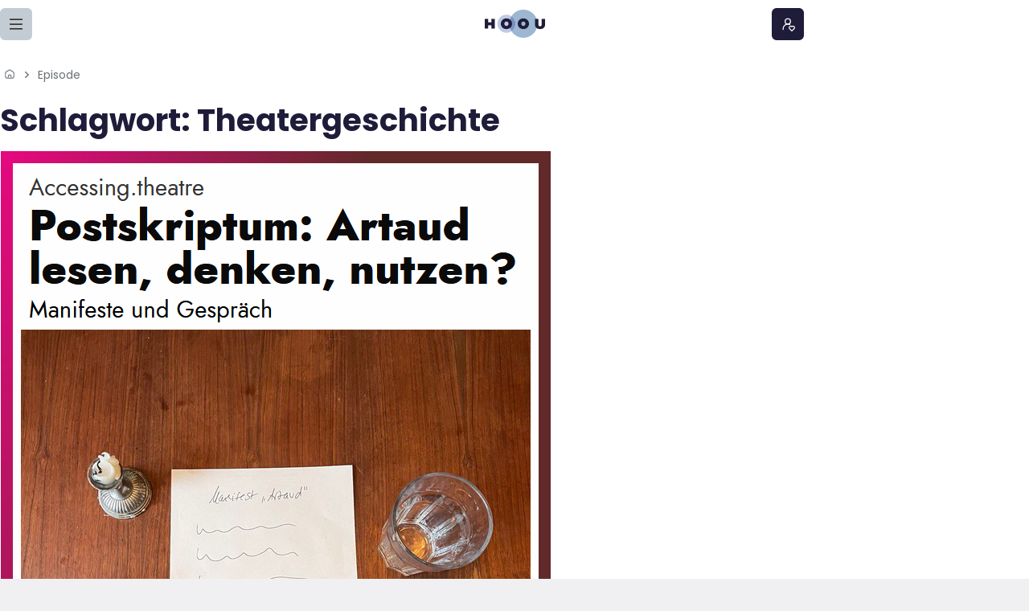

--- FILE ---
content_type: text/html; charset=UTF-8
request_url: https://portal.hoou.de/blog/tag/theatergeschichte/
body_size: 16562
content:
<!doctype html>
<html lang="de">
<head>
	<meta charset="UTF-8">
	<meta name="viewport" content="width=device-width, initial-scale=1">
        <meta property="og:image" content="https://portal.hoou.de/wp-content/uploads/accessing_theatre_sharepic_postskriptum-9-artaud.png" />
    	<link rel="profile" href="https://gmpg.org/xfn/11">
    <link rel="stylesheet" href="/wp-content/themes/hoou-theme/assets/iconoir/iconoir.css">
    <link rel="shortcut icon" type="image/x-icon" href="https://portal.hoou.de/wp-content/themes/hoou-theme/assets/imgs/hoou_favicon.ico">
    <link rel="icon" sizes="310x310" type="image/png" href="https://portal.hoou.de/wp-content/themes/hoou-theme/assets/imgs/hoou-icon-310x310.png">
    <link rel="apple-touch-icon" sizes="180x180" href="https://portal.hoou.de/wp-content/themes/hoou-theme/assets/imgs/apple-icon-180x180.png">
    <link rel="apple-touch-icon" sizes="152x152" href="https://portal.hoou.de/wp-content/themes/hoou-theme/assets/imgs/apple-icon-152x152.png">
    <link rel="apple-touch-icon" sizes="120x120" href="https://portal.hoou.de/wp-content/themes/hoou-theme/assets/imgs/apple-icon-120x120.png">
    <link rel="apple-touch-icon" sizes="76x76" href="https://portal.hoou.de/wp-content/themes/hoou-theme/assets/imgs/apple-icon-76x76.png">
    <meta name='robots' content='index, follow, max-image-preview:large, max-snippet:-1, max-video-preview:-1' />
	<style>img:is([sizes="auto" i], [sizes^="auto," i]) { contain-intrinsic-size: 3000px 1500px }</style>
	
	<!-- This site is optimized with the Yoast SEO Premium plugin v23.1 (Yoast SEO v23.1) - https://yoast.com/wordpress/plugins/seo/ -->
	<title>Theatergeschichte Archive - HOOU</title>
	<link rel="canonical" href="https://portal.hoou.de/blog/tag/theatergeschichte/" />
	<meta property="og:locale" content="de_DE" />
	<meta property="og:type" content="article" />
	<meta property="og:title" content="Theatergeschichte Archive" />
	<meta property="og:url" content="https://portal.hoou.de/blog/tag/theatergeschichte/" />
	<meta property="og:site_name" content="HOOU" />
	<meta name="twitter:card" content="summary_large_image" />
	<script type="application/ld+json" class="yoast-schema-graph">{"@context":"https://schema.org","@graph":[{"@type":"CollectionPage","@id":"https://portal.hoou.de/blog/tag/theatergeschichte/","url":"https://portal.hoou.de/blog/tag/theatergeschichte/","name":"Theatergeschichte Archive - HOOU","isPartOf":{"@id":"https://portal.hoou.de/#website"},"primaryImageOfPage":{"@id":"https://portal.hoou.de/blog/tag/theatergeschichte/#primaryimage"},"image":{"@id":"https://portal.hoou.de/blog/tag/theatergeschichte/#primaryimage"},"thumbnailUrl":"https://portal.hoou.de/wp-content/uploads/accessing_theatre_sharepic_postskriptum-9-artaud.png","breadcrumb":{"@id":"https://portal.hoou.de/blog/tag/theatergeschichte/#breadcrumb"},"inLanguage":"de"},{"@type":"ImageObject","inLanguage":"de","@id":"https://portal.hoou.de/blog/tag/theatergeschichte/#primaryimage","url":"https://portal.hoou.de/wp-content/uploads/accessing_theatre_sharepic_postskriptum-9-artaud.png","contentUrl":"https://portal.hoou.de/wp-content/uploads/accessing_theatre_sharepic_postskriptum-9-artaud.png","width":685,"height":686},{"@type":"BreadcrumbList","@id":"https://portal.hoou.de/blog/tag/theatergeschichte/#breadcrumb","itemListElement":[{"@type":"ListItem","position":1,"name":"Startseite","item":"https://portal.hoou.de/"},{"@type":"ListItem","position":2,"name":"Theatergeschichte"}]},{"@type":"WebSite","@id":"https://portal.hoou.de/#website","url":"https://portal.hoou.de/","name":"HOOU","description":"Portal","potentialAction":[{"@type":"SearchAction","target":{"@type":"EntryPoint","urlTemplate":"https://portal.hoou.de/?s={search_term_string}"},"query-input":"required name=search_term_string"}],"inLanguage":"de"}]}</script>
	<!-- / Yoast SEO Premium plugin. -->


<link rel="alternate" type="application/rss+xml" title="HOOU &raquo; Feed" href="https://portal.hoou.de/feed/" />
<link rel="alternate" type="application/rss+xml" title="HOOU &raquo; Kommentar-Feed" href="https://portal.hoou.de/comments/feed/" />
<link rel="alternate" type="text/calendar" title="HOOU &raquo; iCal Feed" href="https://portal.hoou.de/events/?ical=1" />

<link rel="alternate" type="application/rss+xml" title="Podcast Feed: HOOUcasts (MP3 Feed)" href="https://portal.hoou.de/feed/mp3/" />
<link rel="alternate" type="application/rss+xml" title="Podcast Feed: HOOUcasts (Podigee Transcript)" href="https://portal.hoou.de/feed/transcript/" />
<link rel="alternate" type="application/rss+xml" title="HOOU &raquo; Theatergeschichte Schlagwort-Feed" href="https://portal.hoou.de/blog/tag/theatergeschichte/feed/" />
<script>
window._wpemojiSettings = {"baseUrl":"https:\/\/s.w.org\/images\/core\/emoji\/16.0.1\/72x72\/","ext":".png","svgUrl":"https:\/\/s.w.org\/images\/core\/emoji\/16.0.1\/svg\/","svgExt":".svg","source":{"concatemoji":"https:\/\/portal.hoou.de\/wp-includes\/js\/wp-emoji-release.min.js?ver=6.8.3"}};
/*! This file is auto-generated */
!function(s,n){var o,i,e;function c(e){try{var t={supportTests:e,timestamp:(new Date).valueOf()};sessionStorage.setItem(o,JSON.stringify(t))}catch(e){}}function p(e,t,n){e.clearRect(0,0,e.canvas.width,e.canvas.height),e.fillText(t,0,0);var t=new Uint32Array(e.getImageData(0,0,e.canvas.width,e.canvas.height).data),a=(e.clearRect(0,0,e.canvas.width,e.canvas.height),e.fillText(n,0,0),new Uint32Array(e.getImageData(0,0,e.canvas.width,e.canvas.height).data));return t.every(function(e,t){return e===a[t]})}function u(e,t){e.clearRect(0,0,e.canvas.width,e.canvas.height),e.fillText(t,0,0);for(var n=e.getImageData(16,16,1,1),a=0;a<n.data.length;a++)if(0!==n.data[a])return!1;return!0}function f(e,t,n,a){switch(t){case"flag":return n(e,"\ud83c\udff3\ufe0f\u200d\u26a7\ufe0f","\ud83c\udff3\ufe0f\u200b\u26a7\ufe0f")?!1:!n(e,"\ud83c\udde8\ud83c\uddf6","\ud83c\udde8\u200b\ud83c\uddf6")&&!n(e,"\ud83c\udff4\udb40\udc67\udb40\udc62\udb40\udc65\udb40\udc6e\udb40\udc67\udb40\udc7f","\ud83c\udff4\u200b\udb40\udc67\u200b\udb40\udc62\u200b\udb40\udc65\u200b\udb40\udc6e\u200b\udb40\udc67\u200b\udb40\udc7f");case"emoji":return!a(e,"\ud83e\udedf")}return!1}function g(e,t,n,a){var r="undefined"!=typeof WorkerGlobalScope&&self instanceof WorkerGlobalScope?new OffscreenCanvas(300,150):s.createElement("canvas"),o=r.getContext("2d",{willReadFrequently:!0}),i=(o.textBaseline="top",o.font="600 32px Arial",{});return e.forEach(function(e){i[e]=t(o,e,n,a)}),i}function t(e){var t=s.createElement("script");t.src=e,t.defer=!0,s.head.appendChild(t)}"undefined"!=typeof Promise&&(o="wpEmojiSettingsSupports",i=["flag","emoji"],n.supports={everything:!0,everythingExceptFlag:!0},e=new Promise(function(e){s.addEventListener("DOMContentLoaded",e,{once:!0})}),new Promise(function(t){var n=function(){try{var e=JSON.parse(sessionStorage.getItem(o));if("object"==typeof e&&"number"==typeof e.timestamp&&(new Date).valueOf()<e.timestamp+604800&&"object"==typeof e.supportTests)return e.supportTests}catch(e){}return null}();if(!n){if("undefined"!=typeof Worker&&"undefined"!=typeof OffscreenCanvas&&"undefined"!=typeof URL&&URL.createObjectURL&&"undefined"!=typeof Blob)try{var e="postMessage("+g.toString()+"("+[JSON.stringify(i),f.toString(),p.toString(),u.toString()].join(",")+"));",a=new Blob([e],{type:"text/javascript"}),r=new Worker(URL.createObjectURL(a),{name:"wpTestEmojiSupports"});return void(r.onmessage=function(e){c(n=e.data),r.terminate(),t(n)})}catch(e){}c(n=g(i,f,p,u))}t(n)}).then(function(e){for(var t in e)n.supports[t]=e[t],n.supports.everything=n.supports.everything&&n.supports[t],"flag"!==t&&(n.supports.everythingExceptFlag=n.supports.everythingExceptFlag&&n.supports[t]);n.supports.everythingExceptFlag=n.supports.everythingExceptFlag&&!n.supports.flag,n.DOMReady=!1,n.readyCallback=function(){n.DOMReady=!0}}).then(function(){return e}).then(function(){var e;n.supports.everything||(n.readyCallback(),(e=n.source||{}).concatemoji?t(e.concatemoji):e.wpemoji&&e.twemoji&&(t(e.twemoji),t(e.wpemoji)))}))}((window,document),window._wpemojiSettings);
</script>
<link rel='stylesheet' id='podlove-frontend-css-css' href='https://portal.hoou.de/wp-content/plugins/podlove-podcasting-plugin-for-wordpress/css/frontend.css?ver=1.0' media='all' />
<link rel='stylesheet' id='podlove-admin-font-css' href='https://portal.hoou.de/wp-content/plugins/podlove-podcasting-plugin-for-wordpress/css/admin-font.css?ver=4.3.0' media='all' />
<style id='wp-emoji-styles-inline-css'>

	img.wp-smiley, img.emoji {
		display: inline !important;
		border: none !important;
		box-shadow: none !important;
		height: 1em !important;
		width: 1em !important;
		margin: 0 0.07em !important;
		vertical-align: -0.1em !important;
		background: none !important;
		padding: 0 !important;
	}
</style>
<link rel='stylesheet' id='wp-block-library-css' href='https://portal.hoou.de/wp-includes/css/dist/block-library/style.min.css?ver=6.8.3' media='all' />
<style id='classic-theme-styles-inline-css'>
/*! This file is auto-generated */
.wp-block-button__link{color:#fff;background-color:#32373c;border-radius:9999px;box-shadow:none;text-decoration:none;padding:calc(.667em + 2px) calc(1.333em + 2px);font-size:1.125em}.wp-block-file__button{background:#32373c;color:#fff;text-decoration:none}
</style>
<style id='global-styles-inline-css'>
:root{--wp--preset--aspect-ratio--square: 1;--wp--preset--aspect-ratio--4-3: 4/3;--wp--preset--aspect-ratio--3-4: 3/4;--wp--preset--aspect-ratio--3-2: 3/2;--wp--preset--aspect-ratio--2-3: 2/3;--wp--preset--aspect-ratio--16-9: 16/9;--wp--preset--aspect-ratio--9-16: 9/16;--wp--preset--color--black: #000000;--wp--preset--color--cyan-bluish-gray: #abb8c3;--wp--preset--color--white: #ffffff;--wp--preset--color--pale-pink: #f78da7;--wp--preset--color--vivid-red: #cf2e2e;--wp--preset--color--luminous-vivid-orange: #ff6900;--wp--preset--color--luminous-vivid-amber: #fcb900;--wp--preset--color--light-green-cyan: #7bdcb5;--wp--preset--color--vivid-green-cyan: #00d084;--wp--preset--color--pale-cyan-blue: #8ed1fc;--wp--preset--color--vivid-cyan-blue: #0693e3;--wp--preset--color--vivid-purple: #9b51e0;--wp--preset--gradient--vivid-cyan-blue-to-vivid-purple: linear-gradient(135deg,rgba(6,147,227,1) 0%,rgb(155,81,224) 100%);--wp--preset--gradient--light-green-cyan-to-vivid-green-cyan: linear-gradient(135deg,rgb(122,220,180) 0%,rgb(0,208,130) 100%);--wp--preset--gradient--luminous-vivid-amber-to-luminous-vivid-orange: linear-gradient(135deg,rgba(252,185,0,1) 0%,rgba(255,105,0,1) 100%);--wp--preset--gradient--luminous-vivid-orange-to-vivid-red: linear-gradient(135deg,rgba(255,105,0,1) 0%,rgb(207,46,46) 100%);--wp--preset--gradient--very-light-gray-to-cyan-bluish-gray: linear-gradient(135deg,rgb(238,238,238) 0%,rgb(169,184,195) 100%);--wp--preset--gradient--cool-to-warm-spectrum: linear-gradient(135deg,rgb(74,234,220) 0%,rgb(151,120,209) 20%,rgb(207,42,186) 40%,rgb(238,44,130) 60%,rgb(251,105,98) 80%,rgb(254,248,76) 100%);--wp--preset--gradient--blush-light-purple: linear-gradient(135deg,rgb(255,206,236) 0%,rgb(152,150,240) 100%);--wp--preset--gradient--blush-bordeaux: linear-gradient(135deg,rgb(254,205,165) 0%,rgb(254,45,45) 50%,rgb(107,0,62) 100%);--wp--preset--gradient--luminous-dusk: linear-gradient(135deg,rgb(255,203,112) 0%,rgb(199,81,192) 50%,rgb(65,88,208) 100%);--wp--preset--gradient--pale-ocean: linear-gradient(135deg,rgb(255,245,203) 0%,rgb(182,227,212) 50%,rgb(51,167,181) 100%);--wp--preset--gradient--electric-grass: linear-gradient(135deg,rgb(202,248,128) 0%,rgb(113,206,126) 100%);--wp--preset--gradient--midnight: linear-gradient(135deg,rgb(2,3,129) 0%,rgb(40,116,252) 100%);--wp--preset--font-size--small: 13px;--wp--preset--font-size--medium: 20px;--wp--preset--font-size--large: 36px;--wp--preset--font-size--x-large: 42px;--wp--preset--spacing--20: 0.44rem;--wp--preset--spacing--30: 0.67rem;--wp--preset--spacing--40: 1rem;--wp--preset--spacing--50: 1.5rem;--wp--preset--spacing--60: 2.25rem;--wp--preset--spacing--70: 3.38rem;--wp--preset--spacing--80: 5.06rem;--wp--preset--shadow--natural: 6px 6px 9px rgba(0, 0, 0, 0.2);--wp--preset--shadow--deep: 12px 12px 50px rgba(0, 0, 0, 0.4);--wp--preset--shadow--sharp: 6px 6px 0px rgba(0, 0, 0, 0.2);--wp--preset--shadow--outlined: 6px 6px 0px -3px rgba(255, 255, 255, 1), 6px 6px rgba(0, 0, 0, 1);--wp--preset--shadow--crisp: 6px 6px 0px rgba(0, 0, 0, 1);}:where(.is-layout-flex){gap: 0.5em;}:where(.is-layout-grid){gap: 0.5em;}body .is-layout-flex{display: flex;}.is-layout-flex{flex-wrap: wrap;align-items: center;}.is-layout-flex > :is(*, div){margin: 0;}body .is-layout-grid{display: grid;}.is-layout-grid > :is(*, div){margin: 0;}:where(.wp-block-columns.is-layout-flex){gap: 2em;}:where(.wp-block-columns.is-layout-grid){gap: 2em;}:where(.wp-block-post-template.is-layout-flex){gap: 1.25em;}:where(.wp-block-post-template.is-layout-grid){gap: 1.25em;}.has-black-color{color: var(--wp--preset--color--black) !important;}.has-cyan-bluish-gray-color{color: var(--wp--preset--color--cyan-bluish-gray) !important;}.has-white-color{color: var(--wp--preset--color--white) !important;}.has-pale-pink-color{color: var(--wp--preset--color--pale-pink) !important;}.has-vivid-red-color{color: var(--wp--preset--color--vivid-red) !important;}.has-luminous-vivid-orange-color{color: var(--wp--preset--color--luminous-vivid-orange) !important;}.has-luminous-vivid-amber-color{color: var(--wp--preset--color--luminous-vivid-amber) !important;}.has-light-green-cyan-color{color: var(--wp--preset--color--light-green-cyan) !important;}.has-vivid-green-cyan-color{color: var(--wp--preset--color--vivid-green-cyan) !important;}.has-pale-cyan-blue-color{color: var(--wp--preset--color--pale-cyan-blue) !important;}.has-vivid-cyan-blue-color{color: var(--wp--preset--color--vivid-cyan-blue) !important;}.has-vivid-purple-color{color: var(--wp--preset--color--vivid-purple) !important;}.has-black-background-color{background-color: var(--wp--preset--color--black) !important;}.has-cyan-bluish-gray-background-color{background-color: var(--wp--preset--color--cyan-bluish-gray) !important;}.has-white-background-color{background-color: var(--wp--preset--color--white) !important;}.has-pale-pink-background-color{background-color: var(--wp--preset--color--pale-pink) !important;}.has-vivid-red-background-color{background-color: var(--wp--preset--color--vivid-red) !important;}.has-luminous-vivid-orange-background-color{background-color: var(--wp--preset--color--luminous-vivid-orange) !important;}.has-luminous-vivid-amber-background-color{background-color: var(--wp--preset--color--luminous-vivid-amber) !important;}.has-light-green-cyan-background-color{background-color: var(--wp--preset--color--light-green-cyan) !important;}.has-vivid-green-cyan-background-color{background-color: var(--wp--preset--color--vivid-green-cyan) !important;}.has-pale-cyan-blue-background-color{background-color: var(--wp--preset--color--pale-cyan-blue) !important;}.has-vivid-cyan-blue-background-color{background-color: var(--wp--preset--color--vivid-cyan-blue) !important;}.has-vivid-purple-background-color{background-color: var(--wp--preset--color--vivid-purple) !important;}.has-black-border-color{border-color: var(--wp--preset--color--black) !important;}.has-cyan-bluish-gray-border-color{border-color: var(--wp--preset--color--cyan-bluish-gray) !important;}.has-white-border-color{border-color: var(--wp--preset--color--white) !important;}.has-pale-pink-border-color{border-color: var(--wp--preset--color--pale-pink) !important;}.has-vivid-red-border-color{border-color: var(--wp--preset--color--vivid-red) !important;}.has-luminous-vivid-orange-border-color{border-color: var(--wp--preset--color--luminous-vivid-orange) !important;}.has-luminous-vivid-amber-border-color{border-color: var(--wp--preset--color--luminous-vivid-amber) !important;}.has-light-green-cyan-border-color{border-color: var(--wp--preset--color--light-green-cyan) !important;}.has-vivid-green-cyan-border-color{border-color: var(--wp--preset--color--vivid-green-cyan) !important;}.has-pale-cyan-blue-border-color{border-color: var(--wp--preset--color--pale-cyan-blue) !important;}.has-vivid-cyan-blue-border-color{border-color: var(--wp--preset--color--vivid-cyan-blue) !important;}.has-vivid-purple-border-color{border-color: var(--wp--preset--color--vivid-purple) !important;}.has-vivid-cyan-blue-to-vivid-purple-gradient-background{background: var(--wp--preset--gradient--vivid-cyan-blue-to-vivid-purple) !important;}.has-light-green-cyan-to-vivid-green-cyan-gradient-background{background: var(--wp--preset--gradient--light-green-cyan-to-vivid-green-cyan) !important;}.has-luminous-vivid-amber-to-luminous-vivid-orange-gradient-background{background: var(--wp--preset--gradient--luminous-vivid-amber-to-luminous-vivid-orange) !important;}.has-luminous-vivid-orange-to-vivid-red-gradient-background{background: var(--wp--preset--gradient--luminous-vivid-orange-to-vivid-red) !important;}.has-very-light-gray-to-cyan-bluish-gray-gradient-background{background: var(--wp--preset--gradient--very-light-gray-to-cyan-bluish-gray) !important;}.has-cool-to-warm-spectrum-gradient-background{background: var(--wp--preset--gradient--cool-to-warm-spectrum) !important;}.has-blush-light-purple-gradient-background{background: var(--wp--preset--gradient--blush-light-purple) !important;}.has-blush-bordeaux-gradient-background{background: var(--wp--preset--gradient--blush-bordeaux) !important;}.has-luminous-dusk-gradient-background{background: var(--wp--preset--gradient--luminous-dusk) !important;}.has-pale-ocean-gradient-background{background: var(--wp--preset--gradient--pale-ocean) !important;}.has-electric-grass-gradient-background{background: var(--wp--preset--gradient--electric-grass) !important;}.has-midnight-gradient-background{background: var(--wp--preset--gradient--midnight) !important;}.has-small-font-size{font-size: var(--wp--preset--font-size--small) !important;}.has-medium-font-size{font-size: var(--wp--preset--font-size--medium) !important;}.has-large-font-size{font-size: var(--wp--preset--font-size--large) !important;}.has-x-large-font-size{font-size: var(--wp--preset--font-size--x-large) !important;}
:where(.wp-block-post-template.is-layout-flex){gap: 1.25em;}:where(.wp-block-post-template.is-layout-grid){gap: 1.25em;}
:where(.wp-block-columns.is-layout-flex){gap: 2em;}:where(.wp-block-columns.is-layout-grid){gap: 2em;}
:root :where(.wp-block-pullquote){font-size: 1.5em;line-height: 1.6;}
</style>
<link rel='stylesheet' id='h5p-plugin-styles-css' href='https://portal.hoou.de/wp-content/plugins/h5p/h5p-php-library/styles/h5p.css?ver=1.16.1' media='all' />
<link rel='stylesheet' id='hoou-theme-style-css' href='https://portal.hoou.de/wp-content/themes/hoou-theme/style.css?ver=1.0.1' media='all' />
<link rel='stylesheet' id='bootstrap-style-css' href='https://portal.hoou.de/wp-content/themes/hoou-theme/assets/bootstrap-4.4.1-dist/css/bootstrap.css?ver=1.0.1' media='all' />
<link rel='stylesheet' id='hoou-basic-styles-css' href='https://portal.hoou.de/wp-content/themes/hoou-theme/css/basics/hoou-basic-styles.css?ver=1.0.1' media='all' />
<link rel='stylesheet' id='hoou-button-standard-css' href='https://portal.hoou.de/wp-content/themes/hoou-theme/css/basics/hoou-button-standard.css?ver=1.0.1' media='all' />
<link rel='stylesheet' id='hoou-styles-css' href='https://portal.hoou.de/wp-content/themes/hoou-theme/css/hooustyles.css?ver=1.0.1' media='all' />
<link rel='stylesheet' id='custom-blocks-style-image-quote-css' href='https://portal.hoou.de/wp-content/themes/hoou-theme/css/custom-blocks/image-quote.css?ver=1768558849' media='all' />
<link rel='stylesheet' id='custom-blocks-style-image-info-css' href='https://portal.hoou.de/wp-content/themes/hoou-theme/css/custom-blocks/image-info.css?ver=1768558849' media='all' />
<link rel='stylesheet' id='custom-blocks-style-image-number-css' href='https://portal.hoou.de/wp-content/themes/hoou-theme/css/custom-blocks/image-number.css?ver=1768558849' media='all' />
<link rel='stylesheet' id='sib-front-css-css' href='https://portal.hoou.de/wp-content/plugins/mailin/css/mailin-front.css?ver=6.8.3' media='all' />
<script src="https://portal.hoou.de/wp-content/plugins/stop-user-enumeration/frontend/js/frontend.js?ver=1.7.6" id="stop-user-enumeration-js" defer data-wp-strategy="defer"></script>
<script src="https://portal.hoou.de/wp-content/plugins/podlove-podcasting-plugin-for-wordpress/lib/modules/podlove_web_player/player_v4/dist/embed.js?ver=4.3.0" id="podlove-player4-embed-js"></script>
<script src="https://portal.hoou.de/wp-includes/js/jquery/jquery.min.js?ver=3.7.1" id="jquery-core-js"></script>
<script src="https://portal.hoou.de/wp-includes/js/jquery/jquery-migrate.min.js?ver=3.4.1" id="jquery-migrate-js"></script>
<script src="https://portal.hoou.de/wp-content/plugins/podlove-podcasting-plugin-for-wordpress/lib/modules/podlove_web_player/player_v4/pwp4.js?ver=4.3.0" id="podlove-pwp4-player-js"></script>
<script id="sib-front-js-js-extra">
var sibErrMsg = {"invalidMail":"Please fill out valid email address","requiredField":"Please fill out required fields","invalidDateFormat":"Please fill out valid date format","invalidSMSFormat":"Please fill out valid phone number"};
var ajax_sib_front_object = {"ajax_url":"https:\/\/portal.hoou.de\/wp-admin\/admin-ajax.php","ajax_nonce":"f950f65b00","flag_url":"https:\/\/portal.hoou.de\/wp-content\/plugins\/mailin\/img\/flags\/"};
</script>
<script src="https://portal.hoou.de/wp-content/plugins/mailin/js/mailin-front.js?ver=1734939546" id="sib-front-js-js"></script>
<link rel="https://api.w.org/" href="https://portal.hoou.de/wp-json/" /><link rel="alternate" title="JSON" type="application/json" href="https://portal.hoou.de/wp-json/wp/v2/tags/360" /><link rel="EditURI" type="application/rsd+xml" title="RSD" href="https://portal.hoou.de/xmlrpc.php?rsd" />
<meta name="generator" content="WordPress 6.8.3" />
<meta name="tec-api-version" content="v1"><meta name="tec-api-origin" content="https://portal.hoou.de"><link rel="alternate" href="https://portal.hoou.de/wp-json/tribe/events/v1/events/?tags=theatergeschichte" /><script type="text/javascript" src="https://cdn.brevo.com/js/sdk-loader.js" async></script>
<script type="text/javascript">
  window.Brevo = window.Brevo || [];
  window.Brevo.push(['init', {"client_key":"7tjgf5t7rzyg2n7kxq1c1","email_id":null,"push":{"customDomain":"https:\/\/portal.hoou.de\/wp-content\/plugins\/mailin\/"},"service_worker_url":"sw.js?key=${key}","frame_url":"brevo-frame.html"}]);
</script></head>


<body class="archive tag tag-theatergeschichte tag-360 wp-theme-hoou-theme tribe-no-js hfeed">
<a class="skip-link screen-reader-text hoou-button primary" href="#primary" aria-label="Zum Seiteninhalt springen">Zum Seiteninhalt springen</a>         
<div id="navigation-sidebar" class="navigationHidden minimizeNavigation">
    <div id="sidebar-inner-wrap">
        <div class="closeArea">
            <button class="hoou-button icon-only is-medium tertiary closeIcon iconoir-cancel" aria-expanded='false' aria-label="Navigation"></button>
        </div>
        <nav id="site-navigation" class="main-navigation navigation-font">
            <div class="menu-main-menu-container"><ul id="primary-menu" class="menu"><li><div class='mainMenuOuterLi submenu_start'><a href="https://portal.hoou.de/"><div class='mainMenuInnerLi submenu_start iconoir-home-simple-door menu-item menu-item-type-post_type menu-item-object-page menu-item-home'>Home</div></a></div></li><li><div class='mainMenuOuterLi '><a href="https://portal.hoou.de/lernangebote/"><div class='mainMenuInnerLi iconoir-keyframes menu-item menu-item-type-post_type menu-item-object-page'>Lernangebote</div></a></div></li><li><div class='mainMenuOuterLi submenu_end'><a href="https://portal.hoou.de/podcasts/"><div class='mainMenuInnerLi iconoir-podcast submenu_end menu-item menu-item-type-post_type menu-item-object-page'>Podcasts</div></a></div></li><li><div class='mainMenuOuterLi submenu_end submenu_start'><a href="https://learn.hoou.de/my/courses.php"><div class='mainMenuInnerLi submenu_start iconoir-keyframes-couple submenu_end menu-item menu-item-type-custom menu-item-object-custom'>Meine Lernangebote</div></a></div></li><li><div class='mainMenuOuterLi submenu_start'><a href="https://portal.hoou.de/news/"><div class='mainMenuInnerLi iconoir-journal submenu_start menu-item menu-item-type-post_type menu-item-object-page'>News</div></a></div></li><li><div class='mainMenuOuterLi submenu_end'><a href="https://portal.hoou.de/events"><div class='mainMenuInnerLi iconoir-calendar submenu_end menu-item menu-item-type-custom menu-item-object-custom'>Veranstaltungen</div></a></div></li><li><div class='mainMenuOuterLi submenu_start'><a href="https://portal.hoou.de/ueber-uns/"><div class='mainMenuInnerLi submenu_start iconoir-info-empty menu-item menu-item-type-post_type menu-item-object-page'>Über uns</div></a></div></li><li><div class='mainMenuOuterLi submenu_end'><a href="https://portal.hoou.de/kontakt/"><div class='mainMenuInnerLi iconoir-mail submenu_end menu-item menu-item-type-post_type menu-item-object-page'>Kontakt</div></a></div></li></ul></div>        </nav>
    </div>
</div>

<div id="page" class="site">
	<header id="masthead" class="site-header">
        <div class="site-branding">
            <div id="headerAndLogoArea">
                <div class="hamburgerMenuWrap headerSpacing" role="none">
                    <button class="hoou-button icon-only is-medium tertiary hamburgerMenu" aria-expanded='false' aria-label="Navigation">
                        <svg stroke-width="1.5" viewBox="0 0 24 24" fill="none" xmlns="http://www.w3.org/2000/svg" color="#000000">
                            <path d="M3 5H21" stroke="currentColor" stroke-width="1.5" stroke-linecap="round" stroke-linejoin="round"></path>
                            <path d="M3 12H21" stroke="currentColor" stroke-width="1.5" stroke-linecap="round" stroke-linejoin="round"></path>
                            <path d="M3 19H21" stroke="currentColor" stroke-width="1.5" stroke-linecap="round" stroke-linejoin="round"></path>
                            </svg>
                    </button>
                </div>
                <div class="hoou_logo">
                        <a href="/" aria-label="Zur Startseite"><img aria-hidden="true" alt="HOOU Logo" src="https://portal.hoou.de/wp-content/themes/hoou-theme/assets/imgs/hoou-logo.svg"></a>
                </div>

                

<div class="login-area">
        <!--remove the following when keycloac-user-login in WP is possible-->
    <!--Removal Start-->
    <button class="hoou-button icon-only is-medium primary" id="avatar-logged-in" aria-expanded="false" aria-label="Persönliches Menü">
        <i class="iconoir-user-love"></i>
    </button>
    <div class="logged-in-dropdown display-none" style="padding: 10px 0 10px;">
        <div class="dropdown-item-wrapper">
            <a class="dropdown-item dropdown-preferences-link" href="https://learn.hoou.de/login/index.php" target="_self">
                Mein Lernbereich
            </a>
        </div>
    </div>
    <!--Removal End-->
</div>

<script>
    document.addEventListener("DOMContentLoaded", function() {
        const loginAreaDiv = document.querySelector('.login-area');
        const avatarButton = document.getElementById('avatar-logged-in');
        const loggedInDropdownMenuDiv = document.querySelector('.logged-in-dropdown');

        function toggleLoggedInDropdown() {
            loggedInDropdownMenuDiv.classList.contains('display-none') ? openLoggedInDropdown() : closeLoggedInDropdown();
        }

        function toggleAvatarButtonAriaExpandedState(newState) {
            avatarButton.setAttribute("aria-expanded", newState);
        }

        function openLoggedInDropdown() {
            const clickCaptureOverlayDiv = document.createElement('div');
            clickCaptureOverlayDiv.classList.add('click-capture-overlay');
            loginAreaDiv.insertBefore(clickCaptureOverlayDiv, loggedInDropdownMenuDiv);
            loggedInDropdownMenuDiv.classList.remove('display-none');
            clickCaptureOverlayDiv.addEventListener('click', () => closeLoggedInDropdown());
            toggleAvatarButtonAriaExpandedState(true);
        }

        function closeLoggedInDropdown() {
            let clickCaptureOverlayDiv = document.querySelector('.click-capture-overlay');
            clickCaptureOverlayDiv?.remove();
            loggedInDropdownMenuDiv.classList.add('display-none');
        }
        if (avatarButton) {
            avatarButton.addEventListener('click', () => toggleLoggedInDropdown());
            toggleAvatarButtonAriaExpandedState(false);
        }

        if (loginAreaDiv) {
            loginAreaDiv.addEventListener("blur", function(event) {
                // Check if the new focused item is not within the personal menu
                if (!event.relatedTarget || !loginAreaDiv.contains(event.relatedTarget)) {
                    closeLoggedInDropdown();
                    toggleAvatarButtonAriaExpandedState(false);
                }
            }, true);
        }
    })
</script>            </div> <!--headerAndLogoArea-->
            
		</div>  <!-- .site-branding -->
        <!-- breadcrumb / site-branding -->
                <div class="breadcrumbTopWrap">
            <nav class="breadcrumb"><a class="homeLinkInBreadcrumb" href="https://portal.hoou.de" aria-label="Zur Startseite"><div class='breadcrumb-home' aria-hidden='true'><img src='https://portal.hoou.de/wp-content/themes/hoou-theme/assets/imgs/hoou-breadcrumb-logo-home.svg' alt='Ein Haus Symbol'></div></a> <div class='breadcrumb-arrow'><img src='https://portal.hoou.de/wp-content/themes/hoou-theme/assets/imgs/breadcrumb-arrow.svg' alt='Eine Pfeilspitze welche nach rechts zeigt'></div> <span class="current-page">Episode</span></nav>        </div>
                
	</header><!-- #masthead -->

	<main id="primary" class="site-main">

		
			<header class="page-header">
				<h1 class="page-title">Schlagwort: <span>Theatergeschichte</span></h1>			</header><!-- .page-header -->

			

<style>
body.post-template-default {
	#page {
		box-sizing: border-box;
		container-type: inline-size;
		container-name: page;
	}
	main.site-main.wrappedContent {
		padding: 0 85px;
	}
	
	.post-detail-head {
		width: 100%;
		max-width: 850px;
		margin: 50px auto;
	}

	/* This wrapper contains the date, the author's name,
	   the headline, and the excerpt. */
	.post-detail-intro-wrapper {
		flex: 1;
		font-size: 16px;
		margin-top: 45px;
	}

	.post-detail-intro-wrapper > p > span {
		font-size: 12px;
	}

	/* post date */
	.post-detail-intro-wrapper > p > span:first-child {
		margin-right: 6px;
	}

	/* author */
	.post-detail-intro-wrapper > p > span:last-child {
		margin-left: 6px;
		text-transform: uppercase;
	}

	.post-detail-body {
		max-width: 850px;
		font-size: 16px;
		padding-bottom: 50px;
		margin: auto;
	}

	/* tabular data at bottom */
	.post-detail-summary {
		margin-top: 45px;
	}

	/* previous/next links generated by the_content() */
	.navigation.post-navigation {
		display: none;
	}
	.post-detail-image-wrapper {
		max-width: 850px;
		display: flex;
		justify-content: center;
	}

	.post-detail-image-wrapper-image {
		margin-bottom: 4px;
	}

	.post-detail-image-wrapper-caption-wrapper {
		width: 100%;
		position: relative;
		text-align: right;
	}

	.post-detail-image-wrapper-caption-wrapper div {
		width:100%;
		display: inline-block;
	}

	.post-detail-image-wrapper-caption-wrapper p {
		text-align: right;
		color: #70777d;
		font-family: var(--global-hoou-font-family);
		font-size: 12px;
		font-style: normal;
		font-weight: normal;
		line-height: 18px;
		letter-spacing: 0.06px;
		margin: 0;
	}

	@container page (max-width: 768px) {
		main.site-main.wrappedContent {
			padding: 0;
		}
		.post-detail-intro-wrapper {
			margin-top: 0px!important;
		}
		.post-detail-body,
		.post-detail-intro-wrapper {
			padding: 0 20px;
		}
		.post-detail-image-wrapper-caption-wrapper div {
			padding: 0 5px;
		}
	}

	@container page (min-width: 638px) and (max-width: 768px) {
		.post-detail-body,
		.post-detail-intro-wrapper {
			padding: 0 calc(20px + (85 - 20) * (100cqw - 638px) / (768 - 638));
		}
	}
}
</style>

<div class="post-detail-head">
	<div class="post-detail-image-wrapper">
		<div class="post-detail-image-wrapper-image">
				<img src="https://portal.hoou.de/wp-content/uploads/accessing_theatre_sharepic_postskriptum-9-artaud.png" alt="">
				<div class="post-detail-image-wrapper-caption-wrapper">
			<div class="post-detail-image-wrapper-caption">
				<div>
								</div>
			</div>
		</div>
		</div>
		
	</div>
	<div class="post-detail-intro-wrapper">
		<p>
			<span>
				17.04.2024			</span>
			<span>|</span>
			<span>
				anja.redecker@hfmt-hamburg.de			</span>
		</p>
		<h2>
			Postskriptum #9: Artaud lesen, denken - nutzen?		</h2>
	</div>
</div>

<div class="post-detail-body">
	
    <div class="pwp4-wrapper intrinsic-ignore" id="podlovewebplayer_f78b6bd08f014dca1510a423942dc4281e7e65d3" data-episode="https://portal.hoou.de/blog/episodes/postskriptum-9-artaud-lesen-denken-nutzen/?podlove_action=pwp4_config"><audio controls="controls" preload="none">
  <source src="https://portal.hoou.de/podlove/file/1289/s/webplayer/c/website/PS9_Artaud.mp3" type="audio/mpeg"/>
</audio></div>


    

	<div class="podlove-contributors-cards">
			</div>

	<style>
		.podlove-contributors-cards {
			margin-bottom: 1rem;
			background: white;
			overflow: hidden;
			border-radius: 0.375rem;
			box-shadow: 0 1px 3px 0 rgba(0, 0, 0, 0.1), 0 1px 2px 0 rgba(0, 0, 0, 0.06);
		}
		.podlove-contributors-card {
			display: flex;
			align-items: center;
			padding: 1rem 1.5rem
		}
		.podlove-contributors-card-inner {
			display: flex;
			align-items: center;
			flex: 1 1 0;
			min-width: 0;
		}
		.podlove-contributors-card-avatar {
			width: 50px;
			height: 50px;
			border-radius: 0.25rem;
			overflow: hidden;
			flex-shrink: 0;
		}
		.podlove-contributors-card-person {
			flex: 1 1 0;
			min-width: 0;
			padding: 0 1rem;
			display: grid;
			grid-template-columns: repeat(2, minmax(0, 1fr));
			gap: 1rem;
		}
		.podlove-contributors-card-person-details {
			color: #999
		}
		.podlove-contributors-card-services {
			flex-wrap: wrap;
			display: flex;
			align-items: center;
			align-content: center;
			justify-content: flex-end;
		}
		.podlove-contributors-card-services-service {
			display: inline-block;
			flex-shrink: 0;
			padding-left: 0.5rem;
			text-decoration: none;
			box-shadow: none;
		}
	</style>



<p>ein Gespräch mit den Dozent*innen Eva-Maria Voigtländer und Ilario Rascher</p>



<p>Antonin Artaud zählt zu denjenigen Theaterschaffenden, deren Gedanken und Konzepte bis heute wirkmächtig bleiben. Der 1896 in Marseille geborene Schauspieler, Regisseur, Autor und Theoretiker entwickelte das „Theater der Grausamkeit“ – ein Konzept, das die Gesamtmittel einer Inszenierung gegenüber der Überhöhung des Textes in den Vordergrund rückt. Regiestudent Ilario Rascher und Dramaturgin Eva-Maria Voigtländer gaben gemeinsam im Sommersemester 2023 ein Seminar zum Ausnahmekünstler Artaud.</p>



<p>In diesem Postskriptum sprechen sie nicht nur über das „Theater der Grausamkeit“, sondern auch darüber, warum sie dieses Seminar gemeinsam geleitet haben und wie die Auseinandersetzung mit Theatergeschichte die Theaterpraxis heute beeinflussen und bereichern kann.</p>



<p>Die von den Teilnehmenden des Seminars verfassten Manifeste zu Artaud finden sich auf der Website Accessing.Theatre: https://hoou.hfmt-hamburg.de/accessing_theatre/content/postskriptum-09-artaud/</p>



<p></p>
</div>
	</main><!-- #main -->


<footer id="colophon" class="site-footer">
    <div class="footer-wrapper">
        <div class="footerMenus ">
            <div class="row w-100">
                <div class="footer-menu footer-menu-1-wrap col-sm-4">
                    <h5 class="footer-header" data-togglemenu="menu-kommunikation-container" aria-expanded="false" tabindex="0" role="button">Kommunikation</h5>
                    <div class="menu-kommunikation-container"><ul id="menu-kommunikation" class="menu"><li id="menu-item-9392" class="menu-item menu-item-type-post_type menu-item-object-page menu-item-9392"><a href="https://portal.hoou.de/kontakt/">Kontakt</a></li>
<li id="menu-item-9094" class="menu-item menu-item-type-custom menu-item-object-custom menu-item-home menu-item-9094"><a href="https://portal.hoou.de/#newsletter-form">Newsletter abonnieren</a></li>
<li id="menu-item-9095" class="menu-item menu-item-type-custom menu-item-object-custom menu-item-9095"><a href="https://projekte.hoou.de/p/">Blog-Archiv</a></li>
<li id="menu-item-14601" class="menu-item menu-item-type-post_type menu-item-object-page menu-item-14601"><a href="https://portal.hoou.de/presse/">Presse</a></li>
</ul></div>                </div>
                <div class="footer-menu  footer-menu-2-wrap col-sm-4">

                    <h5 class="footer-header" data-togglemenu="menu-hoou-container" aria-expanded="false" tabindex="0" role="button" aria-label="Hamburg Open Online University">HOOU</h5>
                    <div class="menu-hoou-container"><ul id="menu-hoou" class="menu"><li id="menu-item-13117" class="menu-item menu-item-type-post_type menu-item-object-page menu-item-13117"><a href="https://portal.hoou.de/ueber-uns/">Über uns</a></li>
<li id="menu-item-13783" class="menu-item menu-item-type-post_type menu-item-object-page menu-item-13783"><a href="https://portal.hoou.de/gewaehrleistung-der-qualitaet-der-lernangebote/">Gewährleistung der Qualität</a></li>
<li id="menu-item-14602" class="menu-item menu-item-type-custom menu-item-object-custom menu-item-14602"><a href="https://oer.hoou.de/edu-sharing/components/search">OER-Repositorium</a></li>
<li id="menu-item-14603" class="menu-item menu-item-type-post_type menu-item-object-page menu-item-14603"><a href="https://portal.hoou.de/erklaerung-zur-barrierefreiheit/">Barrierefreiheit</a></li>
</ul></div>                </div>
                <div class="footer-menu footer-menu-3-wrap col-sm-4">

                    <h5 class="footer-header" data-togglemenu="menu-rechtliches-container" aria-expanded="false" tabindex="0" role="button">Rechtliches</h5>
                    <div class="menu-rechtliches-container"><ul id="menu-rechtliches" class="menu"><li id="menu-item-9206" class="menu-item menu-item-type-post_type menu-item-object-page menu-item-9206"><a href="https://portal.hoou.de/impressum/">Impressum</a></li>
<li id="menu-item-9204" class="menu-item menu-item-type-post_type menu-item-object-page menu-item-9204"><a href="https://portal.hoou.de/datenschutzhinweise/">Datenschutzhinweise</a></li>
<li id="menu-item-9405" class="menu-item menu-item-type-post_type menu-item-object-page menu-item-9405"><a href="https://portal.hoou.de/nutzungsbedingungen/">Nutzungsbedingungen</a></li>
</ul></div>                </div>
            </div>
        </div>
        <div class="site-info row w-100">
            <div class="footer-social col-sm-8" style="">
                
    <div class="social-before-text">#HOOU | Folge uns auf:</div>

    <div class="social-icons-wrap">
        <a href="https://www.facebook.com/HOOUHamburg/" target="_blank" class="social-icon facebook" aria-label="Facebook-Seite der Hamburg Open Online University">
            <svg aria-hidden="true" width="32" height="32" version="1.1" id="Layer_1" xmlns="http://www.w3.org/2000/svg"
    xmlns:xlink="http://www.w3.org/1999/xlink" x="0px" y="0px" viewBox="0 0 33 33"
    style="enable-background:new 0 0 33 33;" xml:space="preserve">
    <style type="text/css">
        .st0 {
            fill: #fff;
        }
    </style>
    <path class="st0"
        d="M32.3,16.5c0-8.7-7.1-15.8-15.8-15.8C7.8,0.7,0.8,7.8,0.8,16.5C0.8,24.3,6.5,30.8,14,32V21h-4v-4.6h4V13
                                                C14,9,16.4,6.9,20,6.9c1.7,0,3.5,0.3,3.5,0.3V11h-2c-2,0-2.6,1.2-2.6,2.5v3h4.4L22.6,21H19v11C26.5,30.8,32.3,24.3,32.3,16.5z">
    </path>
</svg>        </a>
        <a href="https://norden.social/@HOOUhamburg" target="_blank" class="social-icon mastodon" aria-label="Mastodon-Seite der Hamburg Open Online University">
            <svg aria-hidden="true" width="32" height="32" version="1.1" id="Layer_1" xmlns="http://www.w3.org/2000/svg"
    xmlns:xlink="http://www.w3.org/1999/xlink" x="0px" y="0px" viewBox="0 0 33 33"
    style="enable-background:new 0 0 33 33;" xml:space="preserve">
    <style type="text/css">
        .st0 {
            fill-rule: evenodd;
            clip-rule: evenodd;
            fill: #fff;
        }
    </style>
    <path class="st0" d="M16.5,32.2c8.7,0,15.8-7.1,15.8-15.8c0-8.7-7.1-15.8-15.8-15.8C7.8,0.7,0.8,7.8,0.8,16.5
                                                C0.8,25.2,7.8,32.2,16.5,32.2z M22,6.2c2.5,0.4,4.6,2.2,4.9,4.6c0.1,1.4,0.1,3.5,0,4.5c0,0.3,0,0.4,0,0.5c0,0.1,0,1.4,0,1.5
                                                c-0.2,3.4-2.4,4.7-4.6,5.1c0,0-0.1,0-0.1,0c0,0,0,0,0,0c-1.4,0.3-3,0.3-4.4,0.4c-0.3,0-0.7,0-1,0c-1.4,0-2.9-0.2-4.3-0.5
                                                c0,0,0,0,0,0s0,0,0,0c0,0,0,0,0,0c0,0,0,0,0,0c0,0.4,0.1,0.9,0.3,1.3c0.2,0.5,0.9,1.7,3.4,1.7c1.5,0,2.9-0.2,4.4-0.5c0,0,0,0,0,0
                                                c0,0,0,0,0,0c0,0,0,0,0,0s0,0,0,0v1.6c0,0,0,0,0,0c0,0,0,0,0,0c-0.4,0.3-1,0.5-1.6,0.7c0,0,0,0-0.1,0c-0.2,0.1-0.5,0.1-0.7,0.2
                                                c-2.2,0.5-4.5,0.4-6.7-0.3c-2-0.7-4.1-2.4-4.6-4.4c-0.3-1.1-0.5-2.2-0.6-3.4c-0.1-1.2-0.2-2.5-0.2-3.7c0-0.5,0-0.9,0-1.4
                                                c0-1.2,0-2.5,0.2-3.7c0.5-2.4,2.7-4,5.2-4.4c0,0,0.1,0,0.2,0C12.1,6.1,13.1,6,16.3,6h0C20,6,21.6,6.2,22,6.2z M21.1,19.2h2.4l0-5.8
                                                c0-1.2-0.3-2.1-0.9-2.8C21.9,9.8,21,9.4,20,9.4c-1.2,0-2.1,0.5-2.7,1.4l-0.6,1l-0.6-1c-0.6-0.9-1.5-1.4-2.7-1.4
                                                c-1,0-1.9,0.4-2.5,1.1c-0.6,0.7-0.9,1.7-0.9,2.8v5.8h2.4v-5.7c0-1.2,0.5-1.8,1.5-1.8c1.1,0,1.7,0.7,1.7,2.1V17h2.4v-3.1
                                                c0-1.4,0.6-2.1,1.7-2.1c1,0,1.5,0.6,1.5,1.8V19.2z"></path>
</svg>        </a>
        <a href="https://www.tiktok.com/@hoou.de" target="_blank" class="social-icon tiktok" aria-label="TikTok-Seite der Hamburg Open Online University">
            <svg aria-hidden="true" width="32" height="32" version="1.1" id="Layer_1" xmlns="http://www.w3.org/2000/svg"
    xmlns:xlink="http://www.w3.org/1999/xlink" x="0px" y="0px" viewBox="0 0 33 33"
    style="enable-background:new 0 0 33 33;" xml:space="preserve">
    <style type="text/css">
        .st0 {
            fill-rule: evenodd;
            clip-rule: evenodd;
            fill: #fff;
        }
    </style>
    <path class="st0" d="M16.5,32.2c8.7,0,15.8-7.1,15.8-15.8c0-8.7-7.1-15.8-15.8-15.8C7.8,0.7,0.8,7.8,0.8,16.5
                                                C0.8,25.2,7.8,32.2,16.5,32.2z M22.7,10.2c0.1,0.1,0.3,0.2,0.4,0.2c0.9,0.5,1.8,0.6,2.2,0.6v3.6c0,0-1.2-0.1-2.1-0.3
                                                c-1.3-0.4-2.1-0.9-2.1-0.9S20.5,13,20.5,13v7.4c0,0.4-0.1,1.4-0.4,2.3c-0.3,0.7-0.7,1.4-1.2,2c0,0-0.8,1-2.1,1.7
                                                c-1.1,0.6-2.1,0.6-2.5,0.6c0,0-0.1,0-0.1,0c0,0-1.9,0.1-3.5-1.1l0,0v0c-0.6-0.4-1.1-0.9-1.5-1.5c-0.5-0.7-0.9-1.5-0.9-1.8v0
                                                c-0.1-0.4-0.4-1.4-0.4-2.4c0.1-1.7,0.6-2.8,0.8-3c0.4-0.7,0.9-1.4,1.5-1.9c0.7-0.6,1.5-1,2.3-1.3c0.9-0.3,1.8-0.3,2.6-0.2l0,3.7
                                                c-0.3-0.1-0.6-0.1-0.9-0.1c-1.6,0-2.9,1.4-2.9,3.1c0,1.7,1.3,3.1,2.9,3.1c0.5,0,1-0.1,1.4-0.4c0.4-0.2,0.8-0.6,1-1
                                                c0.3-0.4,0.4-0.9,0.4-1.4v0c0,0,0,0,0,0c0,0,0,0,0,0c0,0,0,0,0,0c0-0.2,0-0.4,0-0.6V6h3.5c0,0,0,0.3,0,0.9h0
                                                c0.1,0.6,0.4,1.6,1.2,2.5C22,9.6,22.3,10,22.7,10.2z"></path>
</svg>        </a>
        <a href="https://de.linkedin.com/company/hamburg-open-online-university" target="_blank" class="social-icon linkedin" aria-label="Linkedin-Seite der Hamburg Open Online University">
            <svg aria-hidden="true" width="32" height="32" version="1.1" id="Layer_1" xmlns="http://www.w3.org/2000/svg"
    xmlns:xlink="http://www.w3.org/1999/xlink" x="0px" y="0px" viewBox="0 0 33 33"
    style="enable-background:new 0 0 33 33;" xml:space="preserve">
    <style type="text/css">
        .st0 {
            fill-rule: evenodd;
            clip-rule: evenodd;
            fill: #fff;
        }
    </style>
    <path class="st0" d="M32.2,16.5c0,8.7-7.1,15.8-15.8,15.8c-8.7,0-15.8-7.1-15.8-15.8c0-8.7,7.1-15.8,15.8-15.8
                                                C25.2,0.7,32.2,7.8,32.2,16.5z M12.7,24.3V13.7H8.9v10.6H12.7z M10.8,12.3c1.4,0,2.2-0.8,2.2-1.8c0-1-0.8-1.8-2.2-1.8
                                                c-1.3,0-2.2,0.8-2.2,1.8C8.6,11.4,9.5,12.3,10.8,12.3L10.8,12.3z M18.2,24.3h-3.4c0,0,0-9.3,0-10.3h3.4v1.5c0,0,0,0,0,0h0v0
                                                c0.5-0.7,1.3-1.7,3.1-1.7c2.3,0,4,1.5,4,4.6v5.9h-3.4v-5.5c0-1.4-0.5-2.3-1.7-2.3c-1,0-1.5,0.6-1.8,1.2c-0.1,0.2-0.1,0.5-0.1,0.8
                                                V24.3z"></path>
</svg>        </a>
        <a href="https://www.youtube.com/c/HOOUhamburg" target="_blank" class="social-icon youtube" aria-label="YouTube-Seite der Hamburg Open Online University">
            <svg aria-hidden="true" width="32" height="32" version="1.1" id="Layer_1" xmlns="http://www.w3.org/2000/svg"
    xmlns:xlink="http://www.w3.org/1999/xlink" x="0px" y="0px" viewBox="0 0 33 33"
    style="enable-background:new 0 0 33 33;" xml:space="preserve">
    <style type="text/css">
        .st0 {
            fill-rule: evenodd;
            clip-rule: evenodd;
            fill: #fff;
        }
    </style>
    <path class="st0"
        d="M16.5,32.2c8.7,0,15.8-7.1,15.8-15.8c0-8.7-7.1-15.8-15.8-15.8C7.8,0.7,0.8,7.8,0.8,16.5
                                                C0.8,25.2,7.8,32.2,16.5,32.2z M25.4,9.1c1,0.3,1.7,1,2,2h0c0.5,1.8,0.5,5.4,0.5,5.4s0,3.7-0.5,5.4c-0.3,1-1,1.7-2,2
                                                c-1.8,0.5-8.9,0.5-8.9,0.5s-7.1,0-8.9-0.5c-1-0.3-1.7-1-2-2c-0.5-1.8-0.5-5.4-0.5-5.4s0-3.7,0.5-5.4c0.3-1,1-1.7,2-2
                                                c1.8-0.5,8.9-0.5,8.9-0.5S23.6,8.6,25.4,9.1z M20.1,16.5l-5.9-3.4v6.7L20.1,16.5z">
    </path>
</svg>        </a>
        <a href="https://www.instagram.com/hoouhamburg/?hl=de" target="_blank" class="social-icon instagram" aria-label="Instagram-Seite der Hamburg Open Online University">
            <svg aria-hidden="true" width="32" height="32" viewBox="0 0 36 36" fill="none" xmlns="http://www.w3.org/2000/svg">
    <path fill="#fff" fill-rule="evenodd" clip-rule="evenodd"
        d="M18 36C27.9411 36 36 27.9411 36 18C36 8.05887 27.9411 0 18 0C8.05887 0 0 8.05887 0 18C0 27.9411 8.05887 36 18 36ZM10.097 6.64299C10.8549 6.346 11.7223 6.14259 12.9922 6.08265C14.2653 6.02155 14.6717 6.00763 17.9123 6.00144C21.1536 5.99526 21.5601 6.00763 22.8331 6.06409C24.1034 6.119 24.9712 6.31932 25.7307 6.61322C26.5164 6.91601 27.1831 7.3236 27.8475 7.98526C28.5118 8.64769 28.921 9.31206 29.2276 10.0967C29.5242 10.8554 29.7276 11.722 29.788 12.9928C29.8483 14.2654 29.863 14.6715 29.8692 17.9125C29.8754 21.1531 29.8622 21.5599 29.8065 22.8337C29.7512 24.1033 29.5513 24.9714 29.2574 25.7306C28.9538 26.5163 28.547 27.183 27.8854 27.8474C27.2237 28.5122 26.5586 28.9209 25.774 29.228C25.0153 29.5242 24.1487 29.7276 22.8787 29.7883C21.6057 29.8486 21.1993 29.8629 17.9575 29.8691C14.7173 29.8753 14.3109 29.8629 13.0379 29.8069C11.7676 29.7512 10.8994 29.5512 10.1403 29.2577C9.35452 28.9538 8.68785 28.5473 8.02348 27.8853C7.35874 27.2233 6.94924 26.5585 6.64297 25.7739C6.34598 25.0155 6.14333 24.1485 6.08262 22.879C6.02192 21.6055 6.00761 21.1987 6.00143 17.9581C5.99522 14.7171 6.00799 14.311 6.06367 13.038C6.11975 11.7673 6.31891 10.8995 6.61281 10.1396C6.91636 9.3542 7.32317 8.68791 7.9856 8.02316C8.64725 7.3588 9.31237 6.94887 10.097 6.64299ZM10.9149 27.2526C11.336 27.4147 11.9679 27.608 13.1315 27.6587C14.3906 27.7132 14.7676 27.7252 17.9537 27.719C21.1409 27.7132 21.5179 27.6997 22.7766 27.6405C23.9391 27.5852 24.5709 27.3895 24.9909 27.2256C25.5481 27.0078 25.9449 26.7476 26.3617 26.3303C26.7786 25.9115 27.0366 25.5136 27.2523 24.9564C27.4147 24.5349 27.6077 23.9026 27.6584 22.739C27.7137 21.4806 27.7253 21.1032 27.7191 17.9163C27.7133 14.7302 27.6997 14.3528 27.6398 13.0941C27.5849 11.9312 27.3896 11.2993 27.2253 10.8798C27.0076 10.3218 26.7481 9.92577 26.3297 9.5085C25.9112 9.09124 25.5133 8.83408 24.9553 8.6183C24.535 8.4555 23.9023 8.26291 22.7395 8.21226C21.4804 8.15696 21.103 8.14573 17.9161 8.15193C14.7301 8.15812 14.3531 8.17087 13.0943 8.23043C11.9311 8.28572 11.3 8.48101 10.8793 8.64537C10.3224 8.86308 9.92568 9.1218 9.50843 9.54061C9.09194 9.9594 8.83401 10.3566 8.61824 10.915C8.45661 11.3357 8.26208 11.9684 8.21221 13.1312C8.15728 14.3903 8.14569 14.7677 8.15188 17.9538C8.15769 21.1407 8.17121 21.5181 8.23038 22.7761C8.2849 23.9397 8.48172 24.5708 8.64531 24.9919C8.86302 25.5484 9.12251 25.9452 9.54053 26.3624C9.95934 26.7782 10.3573 27.0369 10.9149 27.2526ZM24.296 12.9843C23.5056 12.9858 22.8629 12.3458 22.8613 11.5554C22.8598 10.7649 23.4998 10.1222 24.2906 10.1207C25.0814 10.1191 25.7241 10.7595 25.7256 11.5499C25.7268 12.3404 25.0868 12.9827 24.296 12.9843ZM17.9467 24.0631C14.5627 24.0696 11.8136 21.3317 11.807 17.9469C11.8004 14.5628 14.5391 11.8133 17.9231 11.8067C21.3079 11.8001 24.0574 14.5396 24.064 17.9233C24.0705 21.3082 21.3311 24.0565 17.9467 24.0631ZM17.9274 13.9572C15.7309 13.9611 13.9528 15.7457 13.9567 17.9426C13.9609 20.1399 15.746 21.9176 17.9424 21.9134C20.1397 21.9091 21.9178 20.1248 21.9135 17.9275C21.9093 15.7303 20.1242 13.953 17.9274 13.9572Z">
    </path>
</svg>        </a>
    </div>

            </div>
            <div class="footer-info col-sm-4">
                Hamburg Open Online University
            </div>
        </div>
    </div>
</footer><!-- #colophon -->

<div class="backToTop" role="button" tabindex="0" aria-label="An den Seitenanfang springen">
    <svg xmlns="http://www.w3.org/2000/svg" viewBox="0 0 80 63" fill="none" aria-hidden="true">
        <path d="M0 5C0 2.23858 2.23858 0 5 0H75C77.7614 0 80 2.23858 80 5V63H0V5Z"></path>
        <path d="M32 35L39.6712 28L48 35" stroke="currentColor" stroke-width="3" stroke-linecap="round"></path>
    </svg>
</div>

<script type="speculationrules">
{"prefetch":[{"source":"document","where":{"and":[{"href_matches":"\/*"},{"not":{"href_matches":["\/wp-*.php","\/wp-admin\/*","\/wp-content\/uploads\/*","\/wp-content\/*","\/wp-content\/plugins\/*","\/wp-content\/themes\/hoou-theme\/*","\/*\\?(.+)"]}},{"not":{"selector_matches":"a[rel~=\"nofollow\"]"}},{"not":{"selector_matches":".no-prefetch, .no-prefetch a"}}]},"eagerness":"conservative"}]}
</script>
		<script>
		( function ( body ) {
			'use strict';
			body.className = body.className.replace( /\btribe-no-js\b/, 'tribe-js' );
		} )( document.body );
		</script>
		<!-- Matomo -->
<script>
  var _paq = window._paq = window._paq || [];
  /* tracker methods like "setCustomDimension" should be called before "trackPageView" */
  _paq.push(['trackPageView']);
  _paq.push(['enableLinkTracking']);
  (function() {
    var u="https://pathfinder.mmkh.net/piwik/";
    _paq.push(['setTrackerUrl', u+'piwik.php']);
    _paq.push(['setSiteId', '15']);
    var d=document, g=d.createElement('script'), s=d.getElementsByTagName('script')[0];
    g.async=true; g.src=u+'piwik.js'; s.parentNode.insertBefore(g,s);
  })();
</script>
<!-- End Matomo Code -->
<script> /* <![CDATA[ */var tribe_l10n_datatables = {"aria":{"sort_ascending":": activate to sort column ascending","sort_descending":": activate to sort column descending"},"length_menu":"Show _MENU_ entries","empty_table":"No data available in table","info":"Showing _START_ to _END_ of _TOTAL_ entries","info_empty":"Showing 0 to 0 of 0 entries","info_filtered":"(filtered from _MAX_ total entries)","zero_records":"No matching records found","search":"Search:","all_selected_text":"All items on this page were selected. ","select_all_link":"Select all pages","clear_selection":"Clear Selection.","pagination":{"all":"All","next":"Next","previous":"Previous"},"select":{"rows":{"0":"","_":": Selected %d rows","1":": Selected 1 row"}},"datepicker":{"dayNames":["Sonntag","Montag","Dienstag","Mittwoch","Donnerstag","Freitag","Samstag"],"dayNamesShort":["So.","Mo.","Di.","Mi.","Do.","Fr.","Sa."],"dayNamesMin":["S","M","D","M","D","F","S"],"monthNames":["Januar","Februar","M\u00e4rz","April","Mai","Juni","Juli","August","September","Oktober","November","Dezember"],"monthNamesShort":["Januar","Februar","M\u00e4rz","April","Mai","Juni","Juli","August","September","Oktober","November","Dezember"],"monthNamesMin":["Jan.","Feb.","M\u00e4rz","Apr.","Mai","Juni","Juli","Aug.","Sep.","Okt.","Nov.","Dez."],"nextText":"Next","prevText":"Prev","currentText":"Today","closeText":"Done","today":"Today","clear":"Clear"}};/* ]]> */ </script><script src="https://portal.hoou.de/wp-content/plugins/the-events-calendar/common/build/js/user-agent.js?ver=da75d0bdea6dde3898df" id="tec-user-agent-js"></script>
<script src="https://portal.hoou.de/wp-content/themes/hoou-theme/js/navigation.js?ver=1.0.1" id="hoou-theme-navigation-js"></script>
<script src="https://portal.hoou.de/wp-content/themes/hoou-theme/js/hoou_scripts.js?ver=1.0.1" id="hoou-scripts-js"></script>
<script src="https://portal.hoou.de/wp-content/themes/hoou-theme/assets/bootstrap-4.4.1-dist/js/bootstrap.bundle.js?ver=1.0.1" id="bootstrap-script-js"></script>

</body>

</html><!--
Performance optimized by Redis Object Cache. Learn more: https://wprediscache.com

Erhielt 3076 Objects (358 KB) von Redis beim Benutzen von PhpRedis (v5.3.5).
-->


--- FILE ---
content_type: text/css
request_url: https://portal.hoou.de/wp-content/themes/hoou-theme/assets/iconoir/iconoir.css
body_size: 23818
content:
/*!
	* Iconoir
	* Copyright (c) 2023 Luca Burgio - https://iconoir.com
	* License - https://github.com/lucaburgio/iconoir/blob/main/LICENSE (Code: MIT License)
	* CSS file created by Till Esser (@Wiwaltill) and automated by Pascal Jufer (@paescuj)
	*/

*[class^="iconoir-"]::before,
*[class*=" iconoir-"]::before {
 content: " ";
 display: block;
 background: currentColor;
 mask-size: cover;
 -webkit-mask-size: cover;
 width: 1em;
 height: 1em;
}

*[class^="iconoir-"],
*[class*=" iconoir-"] {
 display: inline-block;
}

.iconoir-cancel::before {
	mask-image: url('data:image/svg+xml;charset=utf-8,<svg width="24" height="24" stroke-width="1.5" viewBox="0 0 24 24" fill="none" xmlns="http://www.w3.org/2000/svg"><path d="M6.75827 17.2426L12.0009 12M17.2435 6.75736L12.0009 12M12.0009 12L6.75827 6.75736M12.0009 12L17.2435 17.2426" stroke="currentColor" stroke-linecap="round" stroke-linejoin="round"/></svg>');
	-webkit-mask-image: url('data:image/svg+xml;charset=utf-8,<svg width="24" height="24" stroke-width="1.5" viewBox="0 0 24 24" fill="none" xmlns="http://www.w3.org/2000/svg"><path d="M6.75827 17.2426L12.0009 12M17.2435 6.75736L12.0009 12M12.0009 12L6.75827 6.75736M12.0009 12L17.2435 17.2426" stroke="currentColor" stroke-linecap="round" stroke-linejoin="round"/></svg>')
}

.iconoir-home-simple-door::before {
	mask-image: url('data:image/svg+xml;charset=utf-8,<svg width="24" height="24" stroke-width="1.5" viewBox="0 0 24 24" fill="none" xmlns="http://www.w3.org/2000/svg"><path d="M9 21H7C4.79086 21 3 19.2091 3 17V10.7076C3 9.30887 3.73061 8.01175 4.92679 7.28679L9.92679 4.25649C11.2011 3.48421 12.7989 3.48421 14.0732 4.25649L19.0732 7.28679C20.2694 8.01175 21 9.30887 21 10.7076V17C21 19.2091 19.2091 21 17 21H15M9 21V17C9 15.3431 10.3431 14 12 14V14C13.6569 14 15 15.3431 15 17V21M9 21H15" stroke="currentColor" stroke-linecap="round" stroke-linejoin="round"/></svg>');
	-webkit-mask-image: url('data:image/svg+xml;charset=utf-8,<svg width="24" height="24" stroke-width="1.5" viewBox="0 0 24 24" fill="none" xmlns="http://www.w3.org/2000/svg"><path d="M9 21H7C4.79086 21 3 19.2091 3 17V10.7076C3 9.30887 3.73061 8.01175 4.92679 7.28679L9.92679 4.25649C11.2011 3.48421 12.7989 3.48421 14.0732 4.25649L19.0732 7.28679C20.2694 8.01175 21 9.30887 21 10.7076V17C21 19.2091 19.2091 21 17 21H15M9 21V17C9 15.3431 10.3431 14 12 14V14C13.6569 14 15 15.3431 15 17V21M9 21H15" stroke="currentColor" stroke-linecap="round" stroke-linejoin="round"/></svg>')
}

.iconoir-keyframes::before {
	mask-image: url('data:image/svg+xml;charset=utf-8,<svg width="24" height="24" stroke-width="1.5" viewBox="0 0 24 24" fill="none" xmlns="http://www.w3.org/2000/svg"><path d="M13.8476 13.317L9.50515 18.2798C8.70833 19.1905 7.29167 19.1905 6.49485 18.2798L2.15238 13.317C1.49259 12.563 1.49259 11.437 2.15238 10.683L6.49485 5.72018C7.29167 4.80952 8.70833 4.80952 9.50515 5.72017L13.8476 10.683C14.5074 11.437 14.5074 12.563 13.8476 13.317Z" stroke="currentColor" stroke-linecap="round" stroke-linejoin="round"/><path d="M13 19L17.8844 13.3016C18.5263 12.5526 18.5263 11.4474 17.8844 10.6984L13 5" stroke="currentColor" stroke-linecap="round" stroke-linejoin="round"/><path d="M17 19L21.8844 13.3016C22.5263 12.5526 22.5263 11.4474 21.8844 10.6984L17 5" stroke="currentColor" stroke-linecap="round" stroke-linejoin="round"/></svg>');
	-webkit-mask-image: url('data:image/svg+xml;charset=utf-8,<svg width="24" height="24" stroke-width="1.5" viewBox="0 0 24 24" fill="none" xmlns="http://www.w3.org/2000/svg"><path d="M13.8476 13.317L9.50515 18.2798C8.70833 19.1905 7.29167 19.1905 6.49485 18.2798L2.15238 13.317C1.49259 12.563 1.49259 11.437 2.15238 10.683L6.49485 5.72018C7.29167 4.80952 8.70833 4.80952 9.50515 5.72017L13.8476 10.683C14.5074 11.437 14.5074 12.563 13.8476 13.317Z" stroke="currentColor" stroke-linecap="round" stroke-linejoin="round"/><path d="M13 19L17.8844 13.3016C18.5263 12.5526 18.5263 11.4474 17.8844 10.6984L13 5" stroke="currentColor" stroke-linecap="round" stroke-linejoin="round"/><path d="M17 19L21.8844 13.3016C22.5263 12.5526 22.5263 11.4474 21.8844 10.6984L17 5" stroke="currentColor" stroke-linecap="round" stroke-linejoin="round"/></svg>')
}

.iconoir-podcast::before {
	mask-image: url('data:image/svg+xml;charset=utf-8,<svg width="24" height="24" viewBox="0 0 24 24" stroke-width="1.5" fill="none" xmlns="http://www.w3.org/2000/svg"><path d="M6 19.0007C3.57111 17.1763 2 14.2716 2 11C2 5.47715 6.47715 1 12 1C17.5228 1 22 5.47715 22 11C22 14.2716 20.4289 17.1763 18 19.0007" stroke="currentColor" stroke-linecap="round" stroke-linejoin="round"/><path d="M6 19.0007C3.57111 17.1763 2 14.2716 2 11C2 5.47715 6.47715 1 12 1C17.5228 1 22 5.47715 22 11C22 14.2716 20.4289 17.1763 18 19.0007" stroke="currentColor" stroke-linecap="round" stroke-linejoin="round"/><path d="M7.52779 15C6.57771 13.9385 6 12.5367 6 11C6 7.68629 8.68629 5 12 5C15.3137 5 18 7.68629 18 11C18 12.5367 17.4223 13.9385 16.4722 15" stroke="currentColor" stroke-linecap="round" stroke-linejoin="round"/><path d="M12 13C13.1046 13 14 12.1046 14 11C14 9.89543 13.1046 9 12 9C10.8954 9 10 9.89543 10 11C10 12.1046 10.8954 13 12 13Z" stroke="currentColor" stroke-linecap="round" stroke-linejoin="round"/><path d="M10.076 16.2827L10.8906 15.7396C11.5624 15.2917 12.4376 15.2917 13.1094 15.7396L13.924 16.2827C14.5789 16.7192 14.9168 17.4993 14.7874 18.2756L14.2785 21.3288C14.1178 22.2932 13.2834 23 12.3057 23H11.6943C10.7166 23 9.8822 22.2932 9.72147 21.3288L9.2126 18.2756C9.08321 17.4993 9.42114 16.7192 10.076 16.2827Z" stroke="currentColor" stroke-linecap="round" stroke-linejoin="round"/></svg>');
	-webkit-mask-image: url('data:image/svg+xml;charset=utf-8,<svg width="24" height="24" viewBox="0 0 24 24" stroke-width="1.5" fill="none" xmlns="http://www.w3.org/2000/svg"><path d="M6 19.0007C3.57111 17.1763 2 14.2716 2 11C2 5.47715 6.47715 1 12 1C17.5228 1 22 5.47715 22 11C22 14.2716 20.4289 17.1763 18 19.0007" stroke="currentColor" stroke-linecap="round" stroke-linejoin="round"/><path d="M6 19.0007C3.57111 17.1763 2 14.2716 2 11C2 5.47715 6.47715 1 12 1C17.5228 1 22 5.47715 22 11C22 14.2716 20.4289 17.1763 18 19.0007" stroke="currentColor" stroke-linecap="round" stroke-linejoin="round"/><path d="M7.52779 15C6.57771 13.9385 6 12.5367 6 11C6 7.68629 8.68629 5 12 5C15.3137 5 18 7.68629 18 11C18 12.5367 17.4223 13.9385 16.4722 15" stroke="currentColor" stroke-linecap="round" stroke-linejoin="round"/><path d="M12 13C13.1046 13 14 12.1046 14 11C14 9.89543 13.1046 9 12 9C10.8954 9 10 9.89543 10 11C10 12.1046 10.8954 13 12 13Z" stroke="currentColor" stroke-linecap="round" stroke-linejoin="round"/><path d="M10.076 16.2827L10.8906 15.7396C11.5624 15.2917 12.4376 15.2917 13.1094 15.7396L13.924 16.2827C14.5789 16.7192 14.9168 17.4993 14.7874 18.2756L14.2785 21.3288C14.1178 22.2932 13.2834 23 12.3057 23H11.6943C10.7166 23 9.8822 22.2932 9.72147 21.3288L9.2126 18.2756C9.08321 17.4993 9.42114 16.7192 10.076 16.2827Z" stroke="currentColor" stroke-linecap="round" stroke-linejoin="round"/></svg>')
}

.iconoir-keyframes-couple::before {
	mask-image: url('data:image/svg+xml;charset=utf-8,<svg width="24" height="24" stroke-width="1.5" viewBox="0 0 24 24" fill="none" xmlns="http://www.w3.org/2000/svg"><path d="M15.8189 13.3287L10.4948 19.3183C9.69924 20.2134 8.30076 20.2134 7.50518 19.3183L2.18109 13.3287C1.50752 12.571 1.50752 11.429 2.18109 10.6713L7.50518 4.68167C8.30076 3.78664 9.69924 3.78664 10.4948 4.68167L15.8189 10.6713C16.4925 11.429 16.4925 12.571 15.8189 13.3287Z" stroke="currentColor" stroke-linecap="round" stroke-linejoin="round"/><path d="M12 6.375L13.5052 4.68167C14.3008 3.78664 15.6992 3.78664 16.4948 4.68167L21.8189 10.6713C22.4925 11.429 22.4925 12.571 21.8189 13.3287L16.4948 19.3183C15.6992 20.2134 14.3008 20.2134 13.5052 19.3183L12 17.625" stroke="currentColor" stroke-linecap="round" stroke-linejoin="round"/></svg>');
	-webkit-mask-image: url('data:image/svg+xml;charset=utf-8,<svg width="24" height="24" stroke-width="1.5" viewBox="0 0 24 24" fill="none" xmlns="http://www.w3.org/2000/svg"><path d="M15.8189 13.3287L10.4948 19.3183C9.69924 20.2134 8.30076 20.2134 7.50518 19.3183L2.18109 13.3287C1.50752 12.571 1.50752 11.429 2.18109 10.6713L7.50518 4.68167C8.30076 3.78664 9.69924 3.78664 10.4948 4.68167L15.8189 10.6713C16.4925 11.429 16.4925 12.571 15.8189 13.3287Z" stroke="currentColor" stroke-linecap="round" stroke-linejoin="round"/><path d="M12 6.375L13.5052 4.68167C14.3008 3.78664 15.6992 3.78664 16.4948 4.68167L21.8189 10.6713C22.4925 11.429 22.4925 12.571 21.8189 13.3287L16.4948 19.3183C15.6992 20.2134 14.3008 20.2134 13.5052 19.3183L12 17.625" stroke="currentColor" stroke-linecap="round" stroke-linejoin="round"/></svg>')
}

.iconoir-journal::before {
	mask-image: url('data:image/svg+xml;charset=utf-8,<svg width="24" height="24" viewBox="0 0 24 24" stroke-width="1.5" fill="none" xmlns="http://www.w3.org/2000/svg"><path d="M6 6L18 6" stroke="currentColor" stroke-linecap="round" stroke-linejoin="round"/><path d="M6 10H18" stroke="currentColor" stroke-linecap="round" stroke-linejoin="round"/><path d="M13 14L18 14" stroke="currentColor" stroke-linecap="round" stroke-linejoin="round"/><path d="M13 18L18 18" stroke="currentColor" stroke-linecap="round" stroke-linejoin="round"/><path d="M2 21.4V2.6C2 2.26863 2.26863 2 2.6 2H21.4C21.7314 2 22 2.26863 22 2.6V21.4C22 21.7314 21.7314 22 21.4 22H2.6C2.26863 22 2 21.7314 2 21.4Z" stroke="currentColor" stroke-linecap="round" stroke-linejoin="round"/><path d="M6 18V14H9V18H6Z" stroke="currentColor" stroke-linecap="round" stroke-linejoin="round"/></svg>');
	-webkit-mask-image: url('data:image/svg+xml;charset=utf-8,<svg width="24" height="24" viewBox="0 0 24 24" stroke-width="1.5" fill="none" xmlns="http://www.w3.org/2000/svg"><path d="M6 6L18 6" stroke="currentColor" stroke-linecap="round" stroke-linejoin="round"/><path d="M6 10H18" stroke="currentColor" stroke-linecap="round" stroke-linejoin="round"/><path d="M13 14L18 14" stroke="currentColor" stroke-linecap="round" stroke-linejoin="round"/><path d="M13 18L18 18" stroke="currentColor" stroke-linecap="round" stroke-linejoin="round"/><path d="M2 21.4V2.6C2 2.26863 2.26863 2 2.6 2H21.4C21.7314 2 22 2.26863 22 2.6V21.4C22 21.7314 21.7314 22 21.4 22H2.6C2.26863 22 2 21.7314 2 21.4Z" stroke="currentColor" stroke-linecap="round" stroke-linejoin="round"/><path d="M6 18V14H9V18H6Z" stroke="currentColor" stroke-linecap="round" stroke-linejoin="round"/></svg>')
}

.iconoir-calendar::before {
	mask-image: url('data:image/svg+xml;charset=utf-8,<svg width="24" height="24" stroke-width="1.5" viewBox="0 0 24 24" fill="none" xmlns="http://www.w3.org/2000/svg"><path d="M15 4V2M15 4V6M15 4H10.5M3 10V19C3 20.1046 3.89543 21 5 21H19C20.1046 21 21 20.1046 21 19V10H3Z" stroke="currentColor" stroke-linecap="round" stroke-linejoin="round"/><path d="M3 10V6C3 4.89543 3.89543 4 5 4H7" stroke="currentColor" stroke-linecap="round" stroke-linejoin="round"/><path d="M7 2V6" stroke="currentColor" stroke-linecap="round" stroke-linejoin="round"/><path d="M21 10V6C21 4.89543 20.1046 4 19 4H18.5" stroke="currentColor" stroke-linecap="round" stroke-linejoin="round"/></svg>');
	-webkit-mask-image: url('data:image/svg+xml;charset=utf-8,<svg width="24" height="24" stroke-width="1.5" viewBox="0 0 24 24" fill="none" xmlns="http://www.w3.org/2000/svg"><path d="M15 4V2M15 4V6M15 4H10.5M3 10V19C3 20.1046 3.89543 21 5 21H19C20.1046 21 21 20.1046 21 19V10H3Z" stroke="currentColor" stroke-linecap="round" stroke-linejoin="round"/><path d="M3 10V6C3 4.89543 3.89543 4 5 4H7" stroke="currentColor" stroke-linecap="round" stroke-linejoin="round"/><path d="M7 2V6" stroke="currentColor" stroke-linecap="round" stroke-linejoin="round"/><path d="M21 10V6C21 4.89543 20.1046 4 19 4H18.5" stroke="currentColor" stroke-linecap="round" stroke-linejoin="round"/></svg>')
}

.iconoir-info-empty::before {
	mask-image: url('data:image/svg+xml;charset=utf-8,<svg width="24" height="24" stroke-width="1.5" viewBox="0 0 24 24" fill="none" xmlns="http://www.w3.org/2000/svg"><path d="M12 11.5V16.5" stroke="currentColor" stroke-linecap="round" stroke-linejoin="round"/><path d="M12 7.51L12.01 7.49889" stroke="currentColor" stroke-linecap="round" stroke-linejoin="round"/><path d="M12 22C17.5228 22 22 17.5228 22 12C22 6.47715 17.5228 2 12 2C6.47715 2 2 6.47715 2 12C2 17.5228 6.47715 22 12 22Z" stroke="currentColor" stroke-linecap="round" stroke-linejoin="round"/></svg>');
	-webkit-mask-image: url('data:image/svg+xml;charset=utf-8,<svg width="24" height="24" stroke-width="1.5" viewBox="0 0 24 24" fill="none" xmlns="http://www.w3.org/2000/svg"><path d="M12 11.5V16.5" stroke="currentColor" stroke-linecap="round" stroke-linejoin="round"/><path d="M12 7.51L12.01 7.49889" stroke="currentColor" stroke-linecap="round" stroke-linejoin="round"/><path d="M12 22C17.5228 22 22 17.5228 22 12C22 6.47715 17.5228 2 12 2C6.47715 2 2 6.47715 2 12C2 17.5228 6.47715 22 12 22Z" stroke="currentColor" stroke-linecap="round" stroke-linejoin="round"/></svg>')
}

.iconoir-mail::before {
	mask-image: url('data:image/svg+xml;charset=utf-8,<svg width="24" height="24" stroke-width="1.5" viewBox="0 0 24 24" fill="none" xmlns="http://www.w3.org/2000/svg"><path d="M7 9L12 12.5L17 9" stroke="currentColor" stroke-linecap="round" stroke-linejoin="round"/><path d="M2 17V7C2 5.89543 2.89543 5 4 5H20C21.1046 5 22 5.89543 22 7V17C22 18.1046 21.1046 19 20 19H4C2.89543 19 2 18.1046 2 17Z" stroke="currentColor" stroke-width="1.5"/></svg>');
	-webkit-mask-image: url('data:image/svg+xml;charset=utf-8,<svg width="24" height="24" stroke-width="1.5" viewBox="0 0 24 24" fill="none" xmlns="http://www.w3.org/2000/svg"><path d="M7 9L12 12.5L17 9" stroke="currentColor" stroke-linecap="round" stroke-linejoin="round"/><path d="M2 17V7C2 5.89543 2.89543 5 4 5H20C21.1046 5 22 5.89543 22 7V17C22 18.1046 21.1046 19 20 19H4C2.89543 19 2 18.1046 2 17Z" stroke="currentColor" stroke-width="1.5"/></svg>')
}

.iconoir-nav-arrow-left::before {
	mask-image: url('data:image/svg+xml;charset=utf-8,<svg width="24" height="24" stroke-width="0.8" viewBox="0 0 24 24" fill="none" xmlns="http://www.w3.org/2000/svg"><path d="M15 6L9 12L15 18" stroke="currentColor" stroke-linecap="round" stroke-linejoin="round"/></svg>');
	-webkit-mask-image: url('data:image/svg+xml;charset=utf-8,<svg width="24" height="24" stroke-width="0.8" viewBox="0 0 24 24" fill="none" xmlns="http://www.w3.org/2000/svg"><path d="M15 6L9 12L15 18" stroke="currentColor" stroke-linecap="round" stroke-linejoin="round"/></svg>')
}

.iconoir-nav-arrow-right::before {
	mask-image: url('data:image/svg+xml;charset=utf-8,<svg width="24" height="24" stroke-width="0.8" viewBox="0 0 24 24" fill="none" xmlns="http://www.w3.org/2000/svg"><path d="M9 6L15 12L9 18" stroke="currentColor" stroke-linecap="round" stroke-linejoin="round"/></svg>');
	-webkit-mask-image: url('data:image/svg+xml;charset=utf-8,<svg width="24" height="24" stroke-width="0.8" viewBox="0 0 24 24" fill="none" xmlns="http://www.w3.org/2000/svg"><path d="M9 6L15 12L9 18" stroke="currentColor" stroke-linecap="round" stroke-linejoin="round"/></svg>')
}

.iconoir-fast-arrow-left::before {
	mask-image: url('data:image/svg+xml;charset=utf-8,<svg width="24" height="24" viewBox="0 0 24 24" stroke-width="0.8" fill="none" xmlns="http://www.w3.org/2000/svg"><path d="M11 6L5 12L11 18" stroke="currentColor" stroke-linecap="round" stroke-linejoin="round"/><path d="M19 6L13 12L19 18" stroke="currentColor" stroke-linecap="round" stroke-linejoin="round"/></svg>');
	-webkit-mask-image: url('data:image/svg+xml;charset=utf-8,<svg width="24" height="24" viewBox="0 0 24 24" stroke-width="0.8" fill="none" xmlns="http://www.w3.org/2000/svg"><path d="M11 6L5 12L11 18" stroke="currentColor" stroke-linecap="round" stroke-linejoin="round"/><path d="M19 6L13 12L19 18" stroke="currentColor" stroke-linecap="round" stroke-linejoin="round"/></svg>')
}

.iconoir-fast-arrow-right::before {
	mask-image: url('data:image/svg+xml;charset=utf-8,<svg width="24" height="24" viewBox="0 0 24 24" stroke-width="0.8" fill="none" xmlns="http://www.w3.org/2000/svg"><path d="M13 6L19 12L13 18" stroke="currentColor" stroke-linecap="round" stroke-linejoin="round"/><path d="M5 6L11 12L5 18" stroke="currentColor" stroke-linecap="round" stroke-linejoin="round"/></svg>');
	-webkit-mask-image: url('data:image/svg+xml;charset=utf-8,<svg width="24" height="24" viewBox="0 0 24 24" stroke-width="0.8" fill="none" xmlns="http://www.w3.org/2000/svg"><path d="M13 6L19 12L13 18" stroke="currentColor" stroke-linecap="round" stroke-linejoin="round"/><path d="M5 6L11 12L5 18" stroke="currentColor" stroke-linecap="round" stroke-linejoin="round"/></svg>')
}

.iconoir-user-love::before {
	mask-image: url('data:image/svg+xml;charset=utf-8,<svg width="24" height="24" viewBox="0 0 24 24" stroke-width="1.5" fill="none" xmlns="http://www.w3.org/2000/svg"><path d="M12 12C14.2091 12 16 10.2091 16 8C16 5.79086 14.2091 4 12 4C9.79086 4 8 5.79086 8 8C8 10.2091 9.79086 12 12 12Z" stroke="currentColor" stroke-linecap="round" stroke-linejoin="round"/><path d="M22 17.2798C22 17.8812 21.7625 18.4588 21.3383 18.8861C20.3619 19.8701 19.415 20.8961 18.4021 21.8443C18.17 22.0585 17.8017 22.0507 17.5795 21.8268L14.6615 18.8861C13.7795 17.9972 13.7795 16.5623 14.6615 15.6734C15.5522 14.7758 17.0032 14.7758 17.8938 15.6734L17.9999 15.7803L18.1059 15.6734C18.533 15.2429 19.1146 15 19.7221 15C20.3297 15 20.9113 15.2428 21.3383 15.6734C21.7625 16.1007 22 16.6784 22 17.2798Z" stroke="currentColor" stroke-linejoin="round"/><path d="M5 20V19C5 15.134 8.13401 12 12 12C13.0736 12 14.0907 12.2417 15 12.6736" stroke="currentColor" stroke-linecap="round" stroke-linejoin="round"/></svg>');
	-webkit-mask-image: url('data:image/svg+xml;charset=utf-8,<svg width="24" height="24" viewBox="0 0 24 24" stroke-width="1.5" fill="none" xmlns="http://www.w3.org/2000/svg"><path d="M12 12C14.2091 12 16 10.2091 16 8C16 5.79086 14.2091 4 12 4C9.79086 4 8 5.79086 8 8C8 10.2091 9.79086 12 12 12Z" stroke="currentColor" stroke-linecap="round" stroke-linejoin="round"/><path d="M22 17.2798C22 17.8812 21.7625 18.4588 21.3383 18.8861C20.3619 19.8701 19.415 20.8961 18.4021 21.8443C18.17 22.0585 17.8017 22.0507 17.5795 21.8268L14.6615 18.8861C13.7795 17.9972 13.7795 16.5623 14.6615 15.6734C15.5522 14.7758 17.0032 14.7758 17.8938 15.6734L17.9999 15.7803L18.1059 15.6734C18.533 15.2429 19.1146 15 19.7221 15C20.3297 15 20.9113 15.2428 21.3383 15.6734C21.7625 16.1007 22 16.6784 22 17.2798Z" stroke="currentColor" stroke-linejoin="round"/><path d="M5 20V19C5 15.134 8.13401 12 12 12C13.0736 12 14.0907 12.2417 15 12.6736" stroke="currentColor" stroke-linecap="round" stroke-linejoin="round"/></svg>')
}

.iconoir-profile-circle::before {
	mask-image: url('data:image/svg+xml;charset=utf-8,<svg width="24" height="24" stroke-width="1.5" viewBox="0 0 24 24" fill="none" xmlns="http://www.w3.org/2000/svg"><path d="M12 2C6.47715 2 2 6.47715 2 12C2 17.5228 6.47715 22 12 22C17.5228 22 22 17.5228 22 12C22 6.47715 17.5228 2 12 2Z" stroke="currentColor" stroke-linecap="round" stroke-linejoin="round"/><path d="M4.271 18.3457C4.271 18.3457 6.50002 15.5 12 15.5C17.5 15.5 19.7291 18.3457 19.7291 18.3457" stroke="currentColor" stroke-linecap="round" stroke-linejoin="round"/><path d="M12 12C13.6569 12 15 10.6569 15 9C15 7.34315 13.6569 6 12 6C10.3431 6 9 7.34315 9 9C9 10.6569 10.3431 12 12 12Z" stroke="currentColor" stroke-linecap="round" stroke-linejoin="round"/></svg>');
	-webkit-mask-image: url('data:image/svg+xml;charset=utf-8,<svg width="24" height="24" stroke-width="1.5" viewBox="0 0 24 24" fill="none" xmlns="http://www.w3.org/2000/svg"><path d="M12 2C6.47715 2 2 6.47715 2 12C2 17.5228 6.47715 22 12 22C17.5228 22 22 17.5228 22 12C22 6.47715 17.5228 2 12 2Z" stroke="currentColor" stroke-linecap="round" stroke-linejoin="round"/><path d="M4.271 18.3457C4.271 18.3457 6.50002 15.5 12 15.5C17.5 15.5 19.7291 18.3457 19.7291 18.3457" stroke="currentColor" stroke-linecap="round" stroke-linejoin="round"/><path d="M12 12C13.6569 12 15 10.6569 15 9C15 7.34315 13.6569 6 12 6C10.3431 6 9 7.34315 9 9C9 10.6569 10.3431 12 12 12Z" stroke="currentColor" stroke-linecap="round" stroke-linejoin="round"/></svg>')
}

.iconoir-arrow-up-right::before {
	mask-image: url('data:image/svg+xml;charset=utf-8,<svg width="20" height="20" viewBox="0 0 20 20" fill="none" xmlns="http://www.w3.org/2000/svg"><path d="M5.00004 15.8333L15.8334 4.99996M15.8334 4.99996V15.4M15.8334 4.99996H5.43337" stroke="currentColor" stroke-width="1.5" stroke-linecap="round" stroke-linejoin="round"/></svg>');
	-webkit-mask-image: url('data:image/svg+xml;charset=utf-8,<svg width="20" height="20" viewBox="0 0 20 20" fill="none" xmlns="http://www.w3.org/2000/svg"><path d="M5.00004 15.8333L15.8334 4.99996M15.8334 4.99996V15.4M15.8334 4.99996H5.43337" stroke="currentColor" stroke-width="1.5" stroke-linecap="round" stroke-linejoin="round"/></svg>')
}

.iconoir-arrow-right::before {
	mask-image: url('data:image/svg+xml;charset=utf-8,<svg width="20" height="20" viewBox="0 0 20 20" fill="none" xmlns="http://www.w3.org/2000/svg"><path d="M5 10H15.4167M15.4167 10L10.4167 5M15.4167 10L10.4167 15" stroke="currentColor" stroke-width="1.5" stroke-linecap="round" stroke-linejoin="round"/></svg>');
	-webkit-mask-image: url('data:image/svg+xml;charset=utf-8,<svg width="20" height="20" viewBox="0 0 20 20" fill="none" xmlns="http://www.w3.org/2000/svg"><path d="M5 10H15.4167M15.4167 10L10.4167 5M15.4167 10L10.4167 15" stroke="currentColor" stroke-width="1.5" stroke-linecap="round" stroke-linejoin="round"/></svg>')
}

.iconoir-page::before {
	mask-image: url('data:image/svg+xml;charset=utf-8,<svg width="20" height="20" viewBox="0 0 20 20" fill="none" xmlns="http://www.w3.org/2000/svg"><path d="M3.33331 17.7337V2.26699C3.33331 1.93562 3.60194 1.66699 3.93331 1.66699H13.5015C13.6606 1.66699 13.8132 1.73021 13.9257 1.84273L16.4909 4.40792C16.6034 4.52044 16.6666 4.67306 16.6666 4.83219V17.7337C16.6666 18.065 16.398 18.3337 16.0666 18.3337H3.93331C3.60194 18.3337 3.33331 18.065 3.33331 17.7337Z" stroke="currentColor" stroke-width="1.5" stroke-linecap="round" stroke-linejoin="round"/><path d="M6.66669 8.33301L13.3334 8.33301" stroke="currentColor" stroke-width="1.5" stroke-linecap="round" stroke-linejoin="round"/><path d="M6.66669 15L13.3334 15" stroke="currentColor" stroke-width="1.5" stroke-linecap="round" stroke-linejoin="round"/><path d="M6.66669 11.667L10 11.667" stroke="currentColor" stroke-width="1.5" stroke-linecap="round" stroke-linejoin="round"/><path d="M13.3333 1.66699V4.40033C13.3333 4.7317 13.6019 5.00033 13.9333 5.00033H16.6666" stroke="currentColor" stroke-width="1.5" stroke-linecap="round" stroke-linejoin="round"/></svg>');
	-webkit-mask-image: url('data:image/svg+xml;charset=utf-8,<svg width="20" height="20" viewBox="0 0 20 20" fill="none" xmlns="http://www.w3.org/2000/svg"><path d="M3.33331 17.7337V2.26699C3.33331 1.93562 3.60194 1.66699 3.93331 1.66699H13.5015C13.6606 1.66699 13.8132 1.73021 13.9257 1.84273L16.4909 4.40792C16.6034 4.52044 16.6666 4.67306 16.6666 4.83219V17.7337C16.6666 18.065 16.398 18.3337 16.0666 18.3337H3.93331C3.60194 18.3337 3.33331 18.065 3.33331 17.7337Z" stroke="currentColor" stroke-width="1.5" stroke-linecap="round" stroke-linejoin="round"/><path d="M6.66669 8.33301L13.3334 8.33301" stroke="currentColor" stroke-width="1.5" stroke-linecap="round" stroke-linejoin="round"/><path d="M6.66669 15L13.3334 15" stroke="currentColor" stroke-width="1.5" stroke-linecap="round" stroke-linejoin="round"/><path d="M6.66669 11.667L10 11.667" stroke="currentColor" stroke-width="1.5" stroke-linecap="round" stroke-linejoin="round"/><path d="M13.3333 1.66699V4.40033C13.3333 4.7317 13.6019 5.00033 13.9333 5.00033H16.6666" stroke="currentColor" stroke-width="1.5" stroke-linecap="round" stroke-linejoin="round"/></svg>')
}

--- FILE ---
content_type: text/css
request_url: https://portal.hoou.de/wp-content/themes/hoou-theme/css/basics/hoou-basic-styles.css?ver=1.0.1
body_size: 57
content:
/*! Basic Layouting */
.hoou-full-width {
	width: 100%;
}

--- FILE ---
content_type: text/css
request_url: https://portal.hoou.de/wp-content/themes/hoou-theme/css/basics/hoou-button-standard.css?ver=1.0.1
body_size: 8614
content:
/*! Tokens */
:root {
	--hoou-button-transition-in:   background-color 0.2s ease-in-out, color 0.2s ease-in-out, box-shadow 0.2s ease-in-out, outline-color 0.2s ease-in-out, outline-offset 0.2s ease-in-out;
	--transition-btn-out: background-color 0.4s ease-in-out, color 0.4s ease-in-out, box-shadow 0.4s ease-in-out, outline-color 0.4s ease-in-out, outline-offset 0.4s ease-in-out;
}


/*! Base Button */
a.hoou-button,
.hoou-button {
	display: inline-flex;
	padding: 16px 40px;
	justify-content: center;
	align-items: center;
	text-align: center;
	gap: 8px;
	border-radius: 6px;
	border: var(--hoou-button-border, none);
	font-family: 'Poppins', sans-serif;
	font-size: 14px;
	font-weight: 600;
	line-height: 24px;
	letter-spacing: 0.3px;
	outline: none;
	transition: var(--transition-btn-out);
	cursor: pointer;
	text-decoration: none;
	box-shadow: unset;


	--hoou-button-text-default: currentColor;
	--hoou-button-text-hover: currentColor;
	--hoou-button-text-focus: currentColor;
	--hoou-button-text-active: currentColor;
	--hoou-button-text-disabled: var(--hoou-grau-800);

	--hoou-button-surface-default: transparent;
	--hoou-button-surface-hover: transparent;
	--hoou-button-surface-focus: transparent;
	--hoou-button-surface-active: transparent;
	--hoou-button-surface-disabled: var(--hoou-hellgrau);

	--hoou-button-focus-ring: var(--hoou-extrablau);

	--hoou-icon-size: 24px;

	color: var(--hoou-button-text-default);
	background: var(--hoou-button-surface-default);
}

/*! States */
@media (hover: hover) and (pointer: fine) {
	.hoou-button:hover {
		color: var(--hoou-button-text-hover);
		background: var(--hoou-button-surface-hover);
		transition: var(--hoou-button-transition-in);
		text-decoration: none;
		font-weight: 600;
	}
}

.hoou-button:focus-visible {
	color: var(--hoou-button-text-hover);
	background: var(--hoou-button-surface-hover);
	outline: 2px solid var(--hoou-button-focus-ring);
	outline-offset: 2px;
}

.hoou-button:active{
	color: var(--hoou-button-text-active);
	background: var(--hoou-button-surface-active);
	transition: var(--hoou-button-transition-in);
}

.hoou-button:disabled {
	color: var(--hoou-button-text-disabled);
	background: var(--hoou-button-surface-disabled);
	cursor: default;
	transition: var(--hoou-button-transition-in);
}

.hoou-button.secondary:focus-visible {
	box-shadow: none;
	border: none;
}


/*! Primary (Light) */
.hoou-button.primary {
	--hoou-button-text-default: var(--hoou-weiss);
	--hoou-button-text-hover: var(--hoou-blau);
	--hoou-button-text-active: var(--hoou-blau);

	--hoou-button-surface-default: var(--hoou-blau);
	--hoou-button-surface-hover: var(--hoou-extrablau);
	--hoou-button-surface-active: var(--hoou-extrablau-600);
	--hoou-button-surface-disabled: var(--hoou-hellgrau);}


/*! Primary (Dark) */
.dark {
	&,
	& > * {
		> .hoou-button.primary {
			--hoou-button-text-default: var(--hoou-blau);
			--hoou-button-surface-default: var(--hoou-weiss);
			--hoou-button-surface-hover: var(--hoou-extrablau);
			--hoou-button-surface-active: var(--hoou-extrablau-600);
			--hoou-button-focus-ring: var(--hoou-extrablau);
		}
	}
}


/*! Secondary (Light) */
.hoou-button.secondary {
	--hoou-button-text-default:   var(--hoou-blau);
	--hoou-button-text-hover:     var(--hoou-blau);
	--hoou-button-text-active:    var(--hoou-blau);
	--hoou-button-text-disabled:  var(--hoou-grau);

	--hoou-button-surface-default:  var(--hoou-weiss);
	--hoou-button-surface-hover:    var(--hoou-extrablau);
	--hoou-button-surface-focus:    var(--hoou-extrablau);
	--hoou-button-surface-active:   var(--hoou-extrablau-600);
	--hoou-button-surface-disabled: var(--hoou-weiss);

	box-shadow: inset 0 0 0 2px currentColor;
	--hoou-button-focus-ring: var(--hoou-extrablau);
}


/*! Secondary (Dark) */
.dark {
	&,
	& > * {
		> .hoou-button.secondary {
		--hoou-button-text-default:    var(--hoou-weiss);
		--hoou-button-text-hover:      var(--hoou-weiss);
		--hoou-button-text-active:     var(--hoou-weiss);
		--hoou-button-text-disabled:   var(--hoou-grau-800);
		
		--hoou-button-surface-default:  transparent;
		--hoou-button-surface-hover:    var(--hoou-extrablau-700);
		--hoou-button-surface-focus:    var(--hoou-extrablau-700);
		--hoou-button-surface-active:   var(--hoou-extrablau-800);
		--hoou-button-surface-disabled: transparent;
		
		box-shadow: inset 0 0 0 2px currentColor;
		--hoou-button-focus-ring: var(--hoou-extrablau);		}
	}
}

.dark {
	&,
	& > * {
		> .hoou-button.secondary {
			&:is(:focus-visible) {
				box-shadow: none;
				border: none;
			}
		}
	}
}


/*! Tertiary (Light) */
.hoou-button.tertiary {
	--hoou-button-text-default: var(--hoou-blau);
	--hoou-button-text-hover: var(--hoou-blau);
	--hoou-button-text-active: var(--hoou-blau);
	--hoou-button-text-disabled: var(--hoou-grau-800);

	--hoou-button-surface-default: var(--hoou-grau);
	--hoou-button-surface-hover: var(--hoou-grau-300);
	--hoou-button-surface-active: var(--hoou-grau-600);
	--hoou-button-surface-disabled: var(--hoou-hellgrau);

	--hoou-button-focus-ring: var(--hoou-blau);
}


/*! Tertiary (Dark) */
.dark {
	&,
	& > *{
		> .hoou-button.tertiary {
			--hoou-button-focus-ring: var(--hoou-weiss);
		}
	}
}


/*! Naked (Theme + Surface/Text) */
.hoou-button.naked {
	--hoou-button-text-default: var(--hoou-blau);
	--hoou-button-text-hover: var(--hoou-blau);
	--hoou-button-text-active: var(--hoou-blau);
	
	--hoou-button-surface-default: transparent;
	--hoou-button-surface-hover: var(--hoou-grau-300);
	--hoou-button-surface-focus: var(--hoou-extrablau-600);
	--hoou-button-surface-active: var(--hoou-grau-600);
	--hoou-button-surface-disabled: transparent;
	
	--hoou-button-focus-ring: var(--hoou-blau);
}

.dark {
	&,
	& > * {
		> .hoou-button.naked {
			--hoou-button-focus-ring: var(--hoou-weiss);
			--hoou-button-text-default: var(--hoou-blau);
			--hoou-button-surface-default: transparent;
			--hoou-button-surface-hover: var(--hoou-weiss);
			--hoou-button-surface-focus: var(--hoou-weiss);
			--hoou-button-surface-active: var(--hoou-weiss);
			--hoou-button-surface-disabled: transparent;
		}
	}
}


/*! Size System (Large / Medium) */
/* Large (default) */
.hoou-button {
	padding-top: 16px;
	padding-bottom: 16px;
	padding-left: 40px;
	padding-right: 40px;
}

/* Medium */
.hoou-button.is-medium {
	padding-top: 10px;
	padding-bottom: 10px;
	padding-left: 16px;
	padding-right: 16px;
	line-height: 20px;
	--hoou-icon-size: 20px;
}


/*! Icon Layout (Left / Right / Only) */
/* Icon right (default .icons-enabled) */
.hoou-button.icons-enabled {
	padding-right: 28px;   /* Large: 28; Medium bleibt 16 (s.u. Override) */
	padding-left: 40px;
}

/* Icon left */
.hoou-button.icon-left {
	flex-direction: row-reverse;
	padding-left: 28px;    /* Large: 28; Medium bleibt 16 (s.u. Override) */
	padding-right: 40px;
}

/* Icon-only (square) */
.hoou-button.icon-only {
	padding: 16px;
}

/* Medium overrides for icon paddings */
.hoou-button.is-medium.icons-enabled {
	padding-right: 16px;
	padding-left: 16px;
}

.hoou-button.is-medium.icon-left {
	padding-left: 16px;
	padding-right: 16px;
}

.hoou-button.is-medium.icon-only {
	padding: 10px;
}

.hoou-button.icons-enabled::before,
.hoou-button.icons-enabled i::before,
.hoou-button.icons-enabled svg,
.hoou-button.icon-only::before,
.hoou-button.icon-only i::before,
.hoou-button.icon-only svg {
	width: var(--hoou-icon-size, 24px);
	height: var(--hoou-icon-size, 24px);
	display: inline-block;
	flex: 0 0 var(--hoou-icon-size, 24px);
	vertical-align: top;
	
}

.hoou-button svg {
	width: var(--hoou-icon-size);
	height: var(--hoou-icon-size);
	fill: none;
	stroke: currentColor;
}

.hoou-button.icon-only {
	padding: 16px;
}

/*! Mobile Fullwidth */
@media only screen and (max-width: 575px) {
	.hoou-button.primary:not(.icon-only),
	.hoou-button.secondary:not(.icon-only),
	.hoou-button.tertiary:not(.icon-only) {
		width: 100%;
	}
}

.wp-block-hooutheme-link-button.hoou-link-button-wrapper,
.wp-block-hooutheme-link-button .hoou-link-button-wrapper {
	text-align: left;
	padding-top: 0px !important;
	padding-bottom: 30px !important;
	margin-top: 0 !important;
	margin-bottom: 0 !important;
}

.wp-block-hooutheme-link-button.hoou-link-button-wrapper.align-center,
.wp-block-hooutheme-link-button .hoou-link-button-wrapper.align-center {
	text-align: center;
}

.wp-block-hooutheme-link-button.hoou-link-button-wrapper.align-right,
.wp-block-hooutheme-link-button .hoou-link-button-wrapper.align-right {
	text-align: right;
}

.wp-block-hooutheme-link-button.hoou-link-button-wrapper.align-full,
.wp-block-hooutheme-link-button .hoou-link-button-wrapper.align-full {
	text-align: left;
}


--- FILE ---
content_type: text/css
request_url: https://portal.hoou.de/wp-content/themes/hoou-theme/css/hooustyles.css?ver=1.0.1
body_size: 93571
content:
/*! Variablen */
:root {
  --hoou-weiss: #ffffff;
  
  --hoou-beige-100: #f5f5f5;
  --hoou-hellbeige: #f0f0f2;
  
  --hoou-grau-50: #f9fafb;
  --hoou-grau-100: #eceff1;
  --hoou-grau-200: #e3e8ea;
  --hoou-grau-300: #d7dde1;
  --hoou-hellgrau: #e8ebef;
  --hoou-grau: #c3ccd2;
  --hoou-grau-600: #b1babf;
  --hoou-grau-700: #8a9195;
  --hoou-grau-800: #6b7074;
  --hoou-grau-900: #525658;
  
  --hoou-hellblau: #eef4fc;
  --hoou-mittelblau: #9eb7d2;
  --hoou-extrablau: #7a91c1;
  --hoou-extrablau-600: #6f84b0;
  --hoou-extrablau-700: #576789;
  --hoou-extrablau-800: #43506a;
  --hoou-blau: #1e1c39;
  
  --hoou-extragruen: #88c8b4;
  --hoou-helllila: #e3e6f5;
	
	--hoou-rot-600: #d73350;

  /* Keine Einheit, da später in Pixel umgewandelt */
  --min-page-width: 375; 
  --max-page-width: 1440;
  --min-zeplin-page-width: 375; /*used in several classes, please check bevore adjustment or deletion*/
  --max-zeplin-page-width: 1440; /*used in several classes, please check bevore adjustment or deletion*/

  --min-content-width: 335;
  --max-content-width: 1290;

  --min-padding-bottom: 40;
  --max-padding-bottom: 60;
  --min-padding-top: 60; 
  --max-padding-top: 80;

  --min-backtotop-height: 48;
  --min-backtotop-width: 60;
  --min-backtotop-right: 18;
  --max-backtotop-height: 60;
  --max-backtotop-width: 80;
  --max-backtotop-right: 75;

  --min-videoblockheadline-margin-bottom: 10;
  --max-videoblockheadline-margin-bottom: 15;
  --videoblocksubheadline-margin-bottom: 30.85;
  --max-videoblock-width: 1068;

  --min-podcastblock-margin-bottom: 0;
  --max-podcastblock-margin-bottom: 10;

  --min-eventblockheadline-margin-bottom: 10;
  --min-eventblocksubheadline-margin-bottom: 20;
  --max-eventblockheadline-margin-bottom: 15;
  --max-eventblocksubheadline-margin-bottom: 40;
  --max-event-width: 1069;

  --min-faqheadline-margin-bottom: 8;
  --min-faqsubheadline-margin-bottom: 30;
  --max-faqheadline-margin-bottom: 15;
  --max-faqsubheadline-margin-bottom: 36;
  --max-faqblock-width: 831;

  --min-portfolio-header-margin-bottom: 38;
  --max-portfolio-header-margin-bottom: 50; 

  --min-newsletter-padding-top: 20;
  --min-newsletter-padding-bottom: 30;
  --min-newsletter-width: 272;
  --max-newsletter-padding-top: 56;
  --max-newsletter-padding-bottom: 60;
  --max-newsletter-width: 885;

  --max-top-nav-page-width: 2560;
  --max-top-nav-width: calc(1290 / 1440 * 2560);

  --max-cover-page-width: 2560;
  --max-cover-width: calc(1290 / 1440 * 2560);

  --max-footer-width: 1288;

  --min-podcastplayerheadline-padding-top: 50;
  --max-podcastplayerheadline-padding-top: 109;

  --min-episode-detail-episode-wrapper-margin-bottom: 80;
  --max-episode-detail-episode-wrapper-margin-bottom: 92;

  --max-events-calendar-headline-wrapper-width: 820;

  --testimonial-card-width: 260;

  /* Variables for podcast-cards and course-cards */
  --card-title-line-height: 22px; 
  --card-max-title-lines: 3;
  --card-summary-line-height: 20px;
  --card-max-summary-lines: 5;
  --min-single-podcast-page-more-episodes-last-div-margin-bottom: 60;
  --max-single-podcast-page-more-episodes-last-div-margin-bottom: 120;

  /*font-belongin-variables*/
  --global-hoou-font-family: "Poppins", "Verdana", "sans-serif";
  --global-hoou-font-color: var(--hoou-blau);
  --global-hoou-h1-font-color: var(--hoou-blau);
  --global-hoou-h1-font-weight: 700;
  --global-hoou-h1-font-size: 40px;
  --global-hoou-h1-font-style: normal;
  --global-hoou-h1-line-height: 58px;
  --zeplin-fontsize-desktop-h1: 40;
  --zeplin-fontsize-mobile-h1: 30;
  --zeplin-fontsize-h1-clamped: clamp(
    calc(var(--zeplin-fontsize-mobile-h1) * 1px),
    calc(var(--zeplin-fontsize-mobile-h1) * 1px) + ((var(--zeplin-fontsize-desktop-h1) - var(--zeplin-fontsize-mobile-h1)) * (100vw - var(--min-page-width) * 1px) / (var(--max-page-width)  - var(--min-page-width))),
    calc(var(--zeplin-fontsize-desktop-h1) * 1px)
  );
  --zeplin-fontsize-h1-clamped-opened-sidemenu: clamp(
    calc(var(--zeplin-fontsize-mobile-h1) * 1px),
    calc(var(--zeplin-fontsize-mobile-h1) * 1px) + ((var(--zeplin-fontsize-desktop-h1) - var(--zeplin-fontsize-mobile-h1)) * (100vw - var(--min-page-width) * 1px - var(--sidebar-desktop-width)) / (var(--max-page-width)  - var(--min-page-width))),
    calc(var(--zeplin-fontsize-desktop-h1) * 1px)
  );
  --zeplin-fontsize-desktop-h2: 32;
  --zeplin-fontsize-mobile-h2: 26;
  --zeplin-fontsize-h2-clamped: clamp(
    calc(var(--zeplin-fontsize-mobile-h2) * 1px),
    calc(var(--zeplin-fontsize-mobile-h2) * 1px) + ((var(--zeplin-fontsize-desktop-h2) - var(--zeplin-fontsize-mobile-h2)) * (100vw - var(--min-page-width) * 1px) / (var(--max-page-width)  - var(--min-page-width))),
    calc(var(--zeplin-fontsize-desktop-h2) * 1px)
  );
  --zeplin-fontsize-h2-clamped-opened-sidemenu: clamp(
    calc(var(--zeplin-fontsize-mobile-h2) * 1px),
    calc(var(--zeplin-fontsize-mobile-h2) * 1px) + ((var(--zeplin-fontsize-desktop-h2) - var(--zeplin-fontsize-mobile-h2)) * (100vw - var(--min-page-width) * 1px - var(--sidebar-desktop-width)) / (var(--max-page-width)  - var(--min-page-width))),
    calc(var(--zeplin-fontsize-desktop-h2) * 1px)
  );
  
  /* often used color variables */
  --light-grayish-blue: #e6eaf7; /* Fliederfarbe für Hintergründe im Menü  */

  /*header variables*/
  --header-and-logo-area-height: 59px;
  --padding-top-for-site-branding-distance: 80.5;

  /*sidebar variables*/
  --sidebar-desktop-width: 285px;
  --sidebar-mobile-width: 100%;
  --sidebar-background-color: var(--hoou-beige-100);

  /*breadcrumb-variable*/
  --breadcrumb-color: var(--hoou-grau-800);
}

/*! Content-Breiten */
#headerAndLogoArea { --max-content-width: var(--max-top-nav-width); --max-page-width: var(--max-top-nav-page-width); }
.breadcrumbTopWrap { --max-content-width: var(--max-top-nav-width); --max-page-width: var(--max-top-nav-page-width); }
.wp-block-columns .headerPaddingLeft { --max-content-width: var(--max-videoblock-width); }
.hoou-shareholder-videoblock .videoheader { --max-content-width: var(--max-videoblock-width); }
.faqblock { --max-content-width: var(--max-faqblock-width); }
.eventblock { --max-content-width: var(--max-event-width); }
.entry-content > div > div > #sib_signup_form_1 { --max-content-width: var(--max-newsletter-width); }
.footer-wrapper { --max-content-width: var(--max-footer-width); }
body.tribe-events-page-template .events-calendar-headline-wrapper { --max-content-width: var( --max-events-calendar-headline-wrapper-width); }

.site-main.template-clamped,
.site-main section,
body.tribe-events-page-template .events-calendar-headline-wrapper, 
.entry-content > div > div > #sib_signup_form_1,
#headerAndLogoArea,
.breadcrumbTopWrap,
.wp-block-columns .headerPaddingLeft,
.sliderwrap > div:not(.hideOn1440),
.lernangebote-outer-card-wrapper,
.podcast-outer-card-wrapper, 
.newsblock-content-wrapper,
.hoou-shareholder-videoblock .videoheader,
.hoou-shareholder-videoblock .social-shortcode,
.faqblock,
.eventblock,
.footer-wrapper,
body:not(.single):not(.page-template-static-text) div:has(> .image-number-text-wrapper),
.headerimages img[class^=headerimage-],
.special-headerimages,
.main-head-news,
.news-slider-content-inner-wrap,
.static-text-wrapper {
  width: clamp(
    calc(var(--min-content-width) * 1px),
    calc(var(--min-content-width) * 1px) + ((var(--max-content-width) - var(--min-content-width)) * (100% - var(--min-page-width) * 1px) / (var(--max-page-width)  - var(--min-page-width))),
    calc(var(--max-content-width) * 1px)
  );
  margin: auto;
}

.logoslider {
  margin-left: 25px;
  margin-right: 25px;
}

/*! modern web features */
* {
  box-sizing: border-box;
}

html {
  scroll-padding-top: 140px !important;
  scroll-behavior: smooth;
}

/* !Style for video and event headings*/
.entry-content > .headerPaddingLeft {
  display:block;
  padding-left: clamp(10px, calc(10px + (85 - 10) * (100% - var(--min-page-width) * 1px) / (1440 - var(--min-page-width))), 85px);
  padding-bottom: 15px;
  text-align: left;
}
.wp-block-columns .headerPaddingLeft {
  padding-left: clamp(10px, calc(10px + (85 - 10) * (100% - var(--min-page-width) * 1px) / (1440 - var(--min-page-width))), 85px);
}

.wp-block-columns .headerPaddingLeft.videosubheadline {
 font-size: 20px;
}

.videoblock p.headerPaddingLeft.subheadline.videosubheadline {
  padding-bottom: 0;
  margin-bottom: calc(var(--videoblocksubheadline-margin-bottom) * 1px);
}

.videoblock h1.videoHeader {
  padding-bottom: 0;
  margin-bottom: clamp(
    calc(var(--min-videoblockheadline-margin-bottom) * 1px),
    calc(var(--min-videoblockheadline-margin-bottom) * 1px) + ((var(--max-videoblockheadline-margin-bottom) - var(--min-videoblockheadline-margin-bottom)) * (100% - var(--min-page-width) * 1px) / (var(--max-page-width)  - var(--min-page-width))),
    calc(var(--max-videoblockheadline-margin-bottom) * 1px)
  );
}

.eventblock p.headerPaddingLeft.subheadline.videosubheadline {
  padding-bottom: 0;
  margin-bottom: clamp(
    calc(var(--min-eventblocksubheadline-margin-bottom) * 1px),
    calc(var(--min-eventblocksubheadline-margin-bottom) * 1px) + ((var(--max-eventblocksubheadline-margin-bottom) - var(--min-eventblocksubheadline-margin-bottom)) * (100% - var(--min-page-width) * 1px) / (var(--max-page-width)  - var(--min-page-width))),
    calc(var(--max-eventblocksubheadline-margin-bottom) * 1px)
  );
}

.eventblock h1.videoHeader {
  padding-bottom: 0;
  margin-bottom: clamp(
    calc(var(--min-eventblockheadline-margin-bottom) * 1px),
    calc(var(--min-eventblockheadline-margin-bottom) * 1px) + ((var(--max-eventblockheadline-margin-bottom) - var(--min-eventblockheadline-margin-bottom)) * (100% - var(--min-page-width) * 1px) / (var(--max-page-width)  - var(--min-page-width))),
    calc(var(--max-eventblockheadline-margin-bottom) * 1px)
  );
}

body .is-layout-flex.sliderwrap {
  display: block;
}

/*! Style for newsletter*/

.entry-content > div > div > #sib_signup_form_1 {
  padding-top: 0;
  padding-right: 0;
  padding-bottom: 60px;
  padding-left: 0;
}

.entry-content > div:not(:first-child):has(#sib_signup_form_1) {
  padding-top: 60px;
}

#sib_signup_form_1 img {
  margin-bottom:30px;

}

.newsletter-outer-wrapper > div {
  padding:0;
}

@media (min-width: 768px){
  .entry-content > div > div > #sib_signup_form_1 {
    padding-bottom: 70px;
  }
}

@media (min-width: 768px){
  .entry-content > div:not(:first-child):has(#sib_signup_form_1) {
    padding-top: 80px;
  }
  #sib_signup_form_1 img {
    padding-right: 25px;
        margin-bottom:0px;
  }
}

/*! body */
body {
  font-family: var(--global-hoou-font-family);
  color: var(--hoou-blau);
  /* Intro Text */
  font-size: 20px;
  font-style: normal;
  font-weight: 400;
  line-height: 28px;
  hyphens: auto;
  word-break: break-word;
  /* 140% */
  min-width: calc(var(--min-page-width) * 1px);
}

body.page {
  margin: 0;
}

a:where(:not(.hoou-button)),
a:where(:not(.hoou-button)):visited {
  text-decoration: none;
  color: var(--hoou-blau);
  font-weight: bold;
}

.dark {
  &,
  & > * {
    a:where(:not(.hoou-button)),
    a:where(:not(.hoou-button)):visited {
      font-weight: normal;
      text-decoration: underline;
      color: var(--hoou-weiss);
    }

    a:hover:where(:not(.hoou-button)) {
      font-weight: normal;
      color: var(--hoou-weiss);
    }
  }
}

a:hover:where(:not(.hoou-button)) {
  text-decoration: underline;
  color: var(--hoou-blau);
  font-weight: bold;
}

#page {
  padding-top: 0;
}

main.wrappedContent {
  padding: 0 75px 30px;
}

body h1,
h1.has-x-large-font-size {
  font-family: var(--global-hoou-font-family);
  font-size: var(--zeplin-fontsize-h1-clamped)!important;
  font-style: var(--global-hoou-h1-font-style);
  font-weight: var(--global-hoou-h1-font-weight);
  line-height: var(--global-hoou-h1-line-height);
}

body.menuVisible h1,
body.menuVisible h1.has-x-large-font-size {
  font-size: var(--zeplin-fontsize-h1-clamped-opened-sidemenu)!important;
}

@media screen and (max-width: 768px) {

  body h1,
  h1.has-x-large-font-size {
    line-height: 40px;
    /* 145% */
    letter-spacing: -0.45px;
  }
}
body h2,
h2.has-x-large-font-size {
  font-family: var(--global-hoou-font-family);
  font-size: var(--zeplin-fontsize-h2-clamped)!important;
  font-style: normal;
  font-weight: 700;
  line-height: 44px;
  /* 137.5% */
  letter-spacing: 0.16px;
}
body.menuVisible h2,
body.menuVisible h2.has-x-large-font-size {
  font-size: var(--zeplin-fontsize-h2-clamped-opened-sidemenu)!important;
}

body h3,
h3.has-x-large-font-size {
  font-family: var(--global-hoou-font-family);
  font-size: 28px !important;
  font-style: normal;
  font-weight: 700;
}

body h4,
h4.has-x-large-font-size {
  color: var(--hoou-blau);
  /* h4 */
  font-family: var(--global-hoou-font-family);
  font-size: 24px;
  font-style: normal;
  font-weight: 700;
  line-height: 34px;
  /* 141.667% */
}

body h5,
h5.has-x-large-font-size {
  /* h5 */
  font-family: var(--global-hoou-font-family);
  font-size: 20px !important;
  font-style: normal;
  font-weight: 700;
}

body h6,
h6.has-x-large-font-size {
  color: var(--hoou-blau);
  /* h6 */
  font-family: var(--global-hoou-font-family);
  font-size: 16px !important;
  font-style: normal;
  font-weight: 700;
  line-height: 22px;
  /* 137.5% */
}

body .aagb__accordion_head h6 strong {
  color: var(--hoou-blau);
  font-weight: bold;
}

.post,
.page {
  margin: 0;
}

/*! Block Styles */
/* zusammengefasst und vereinfacht. Möglicherweise redundant oder später an anderer Stelle besser zu verwalten */

/* Abstand nach oben ist, damit Startseitenblöcke einen Innenabstand nach oben haben, den sowohl farbige als auch weiße brauchen. */
.entry-content > div:not(:first-child):not(.ueber-uns-detail-introduction-wrapper) {
  padding-left: 0;
  padding-right: 0;
  padding-top: clamp(
    calc(var(--min-padding-top) * 1px),
    calc(var(--min-padding-top) * 1px) + ((var(--max-padding-top) - var(--min-padding-top)) * (100% - var(--min-page-width) * 1px) / (var(--max-page-width)  - var(--min-page-width))),
    calc(var(--max-padding-top) * 1px)
  );
  padding-bottom: 0;
}
:where(.entry-content > .has-background) {
  padding-left: 0;
  padding-right: 0;
  padding-top: clamp(
    calc(var(--min-padding-top) * 1px),
    calc(var(--min-padding-top) * 1px) + ((var(--max-padding-top) - var(--min-padding-top)) * (100% - var(--min-page-width) * 1px) / (var(--max-page-width)  - var(--min-page-width))),
    calc(var(--max-padding-top) * 1px)
  );
  padding-bottom: 0;
}
.entry-content > div:not(.ueber-uns-detail-bildung-wrapper):not(.ueber-uns-detail-introduction-wrapper) > div:not(.headerimageblock) > *:last-child:not(.paragraph-wrapper):not(h2):not(h3):not(.wp-raster):not(.wp-raster > div):not(p) {
  margin-bottom: clamp(
    calc(var(--min-padding-bottom) * 1px),
    calc(var(--min-padding-bottom) * 1px) + ((var(--max-padding-bottom) - var(--min-padding-bottom)) * (100% - var(--min-page-width) * 1px) / (var(--max-page-width)  - var(--min-page-width))),
    calc(var(--max-padding-bottom) * 1px)
  );
}
:where(.entry-content > .has-background > div > *:last-child) {
  margin-bottom: clamp(
    calc(var(--min-padding-bottom) * 1px),
    calc(var(--min-padding-bottom) * 1px) + ((var(--max-padding-bottom) - var(--min-padding-bottom)) * (100% - var(--min-page-width) * 1px) / (var(--max-page-width)  - var(--min-page-width))),
    calc(var(--max-padding-bottom) * 1px)
  );
}

.entry-content > div.videoblock  {
  overflow-x: auto;
}

.entry-content > .wp-block-columns {
  margin-top: 0 !important;
}

.entry-content .wp-block-columns {
  margin-bottom: 0;
}

/*! Gutenberg styles */
.contact-block {
  padding: 65px 21px;
}

.contact-block .p-10 {
  padding: 5px;
}

.contact-block > div {
  border-radius: 6px;
}

body .review-job-description {
  font-weight: 300;
  color: #E3E7FC;
  font-size: 14px;
}

body .review-image {
  margin: 0 30px 13px;
}

html body .eventtitleblock h1.has-text-align-left.headerPaddingLeft,
html body .videotitleblock h1.has-text-align-left.headerPaddingLeft {
  font-size: 32px !important;
}

.newsheaderblock h1 {
  padding-top: 0;
}

.newsheaderblock {
  padding-bottom: 20px;
}

@media screen and (max-width: 1631px) {

  body.menuVisible .course-block .news_container,
  body .course-block .newsButtonMobile {
    margin-left: 0;
    margin-right: 0;
  }
}

@media screen and (max-width: 767px) {
  body .course-block .news_container,
  body .course-block .newsButtonMobile {
    margin-left: 0;
    margin-right: 0;
  }
}

.entry-content > .wp-block-columns.videoblock {
  font-size: 32px;
}

@media screen and (max-width: 768px) {

  .videosubheadline {
    font-size: 18px;
  }

  body .entry-content > .wp-block-columns.videoblock {
    font-size: 26px;
  }
}

.entry-content {
  margin-top: 84px;
}

@media screen and (max-width: 768px) {
  body .headlineSpacing {
    padding-top: 0px;
    padding-bottom: 5px;
  }

  .entry-content {
    margin-top: 14px;
  }
}

/*! basic elements */
/* button */
.hoou-basic-button-wrap {
  width: 100%;
  display: grid;
  margin-bottom: 150px;
}

.hoou-basic-button-wrap > a.hoou-basic-button {
  width: auto;
  margin: 20px auto 20px;
  padding: 14px 40px;
  justify-content: center;
  align-items: center;
  gap: 10px;
  border-radius: 6px;
  border-width: 2px;
  background: var(--hoou-blau);
  color: #FFF;
  text-align: center;
  font-size: 14px;
  font-style: normal;
  font-weight: 600;
  line-height: 26px;
  letter-spacing: 0.021px;
  text-decoration: none;
}

/*! basic image styles */
/* 404 error image */
.error-404.not-found .error-header,
.error-404.not-found .error-image,
.error-404.not-found .error-message {
  text-align: center;
}

.error-404.not-found .error-image {
  max-width: 300px;
  margin: 72px auto 43px;
}

/*! slick dots */
/* basic styles */
.wp-block-cb-carousel .slick-dots li {
  margin: 0;
}

.wp-block-cb-carousel .slick-dots li button {
  font-size: 0px;
  scale: 1;
}

.wp-block-cb-carousel .slick-dots li button:before{
  font-size: 10px;
  scale: 1;
}

.slick-dots {
  bottom: auto;
}


/* light background */
.videoblock .slick-dots li button,
.videoblock .slick-dots li button:before {
  color: var(--hoou-hellblau);
  opacity: 1;
}

/* light background active */
.videoblock .slick-dots li.slick-active button:before,
.logoslider .slick-dots li.slick-active button:before {
  opacity: 1;
  color: var(--hoou-blau);
}

.videoblock {
  background-color: var(--hoou-mittelblau);
}

/* partner */
.logoslider .slick-dots button,
.logoslider .slick-dots li button:before {
  color: #c0c9cf;
  opacity: 1;
}

/* partner active */
.partnerblock .slick-dots .slick-active button,
.partnerblock .slick-dots .slick-active button:before {
  color: var(--hoou-hellblau) !important;
}

.erfahrungsberichte_wrap {
  margin: 0 15px 60px;
}

.erfahrungsberichte_wrap {
  margin-top: 10px;
}

.rounded-image,
.rounded-image img {
  border-radius: 9999px;
}

@media screen and (max-width: 1440px) {
  .hideOn1440 {
    display: none !important;
  }
}

@media screen and (max-width: 767px) {
  .newsletterContainer > * {
    display: block;
  }

  .hideOn1080 {
    display: none !important;
  }
}

.wp-block-cb-slide.slick-slide .wp-block-video video {
  aspect-ratio: 16 / 9;
  object-fit: cover;
}

@media screen and (max-width: 768px) {
  .hideOn768 {
    display: none !important;
  }
}

.courseblock {
  overflow: hidden;
}

.podcastblock {
  padding-left: 60px !important;
  padding-right: 60px !important;
}

.contact-block > div:not(.hideOn1500) {
  max-width: 1109px;
  margin: auto;
}

.newsheaderblock > div:not(.hideOn1500),
.eventtitleblock > div:not(.hideOn1500),
.videotitleblock > div:not(.hideOn1500) {
  padding-right: 60px;
}

@media screen and (max-width: 768px) {

  .newsheaderblock > div:not(.hideOn1500),
  .eventtitleblock > div:not(.hideOn1500) {
    padding-right: 0px;
  }
}

.videoblock .rowcontent {}


/*! header aka Top-Nav */
#masthead {
  position: relative;
}

.site-branding {
  width: 100%;
  position: fixed;
  z-index: 2;
  background: white;
  height: 59px;
}

.menuVisible .site-branding{
  width: calc(100% - var(--sidebar-desktop-width));
}

#headerAndLogoArea {
  display: flex;
  align-items: center;
  justify-content: center;
  height: var(--header-and-logo-area-height);
  margin-left: auto;
  margin-right: auto;
}

#headerAndLogoArea > div {
  display: flex;
}

#headerAndLogoArea .hoou_logo {
  width: 50%;
}

.hoou_logo img{
  max-width: 160px;
  height: 35px;
  display: block;
  margin: auto;
}

@media screen and (min-width:769px) and (max-width: 1300px) {
  #page.menuVisible {
    width: 100%;
    padding-left: var(--sidebar-desktop-width);
  }

  #navigation-sidebar {
    position: absolute;
    height: 100%;
    padding-bottom: 30px;
    z-index: 9999;
    width: var(--sidebar-mobile-width)
  }

  body {
    position: relative;
    height: 100%;
  }
}

#navigation-sidebar {
  position: fixed;
  background-color: white;
  z-index: 99999;
  min-height: 100vh;
  width: var(--sidebar-desktop-width);
}

/*footer style incl. button for podcast and lernangebote cards*/

.podcastListContent .hoou-course-card-footer,
.newest-courses-plugin .hoou-course-card-footer {
  height: 49px;
}

.podcastListContent .hoou-course-card-footer .hoou-course-card-outlink,
.newest-courses-plugin .hoou-course-card-footer .hoou-course-card-outlink {
  padding: 0 15px 0 0;
  display: flex;
  justify-content: flex-end;
  align-items: center;
  height: 49px;
}

.podcastListContent .hoou-course-card-footer .hoou-course-card-outlink:hover,
.newest-courses-plugin .hoou-course-card-footer .hoou-course-card-outlink:focus {
  background-color: var(--hoou-blau);
  color: white;
}

.podcastListContent .hoou-course-card-outlink span,
.newest-courses-plugin .hoou-course-card-outlink span {
  padding: 0px;
}

/* Stile, wenn über das <a> geschwebt wird */
.eventblock .hoou-course-card-outlink:hover span svg path {
  stroke: var(--hoou-blau);
}

.eventblock .hoou-course-card-outlink:hover {
  background-color: white;
  color: var(--hoou-blau);
}

@media screen and (max-width: 768px){
  body .eventblock .hoou-course-card-outlink {
    text-align: left;
    padding-left: 18px;
  }
}

body .hoou_logo > * {
  width: 118px;
  margin: auto;
}

body.admin-bar .hoou_logo > img {
  /*top: 50px;*/
}

#page {
  width: 100%;
}

#page.menuVisible {
  width: calc(100%);
  padding-left: var(--sidebar-desktop-width);
}

#primary-menu {
  overflow-y: auto;
  max-height: calc(100vh - 90px);
}

@media screen and (max-width:768px) {
  #page.menuVisible {
    width: 100%;
    padding-left: 0;
  }

  #primary-menu {
    max-height: unset;
  }
}

button:focus {
  outline: none;
}
button:focus-visible {
  outline: 5px auto -webkit-focus-ring-color;
}

/* !noch mehr body */

body {
  background-color: var(--hoou-hellbeige);
}

#page {
  background-color: white;
}

#headerAndLogoArea .loginButton {
  display: flex;
  align-items: center;
  padding: 8px 15px;
  background-color: var(--hoou-blau);
  border-radius: 3px;
  color: white;
  cursor: pointer;
}

.headerSpacing {
  width: 25%;
  min-width: 15vw;
}

.loginButton {
  margin-left: auto;
}

.loginButton > * {
  height: 100%;
  margin: 0;
  display: flex;
  align-items: center;
}

.loginButton.loginButtonMobile {
  display: none;
  padding: 8px 15px;
  background-color: var(--hoou-blau);
  border-radius: 3px;
  color: white;
  cursor: pointer;
  float: left;
  margin: 14px 6px 6px;
  position: absolute;
  left: 4px;
}

@media screen and (max-width: 768px) {
  .menuVisible .site-header {
    display: none;
  }
}

.loginButton > .loginText {
  padding-right: 10px;
  word-break: keep-all;
  white-space: nowrap;
  font-size: 12px;
}

/*! Navigation aka Sidebar */
#navigation-sidebar li *[class^="iconoir-"]::before,
#navigation-sidebar li *[class*=" iconoir-"]::before {
  display: inline-block;
  margin-right: 13px;
  width: 16px;
  height: 16px;
}

/* navigation sidebar individual icon size corrections*/
/* house */
#navigation-sidebar li .iconoir-home-simple-door::before{mask-image:url('data:image/svg+xml;charset=utf-8,<svg width="24px" height="24px" stroke="currentColor" stroke-width="1.5" viewBox="0 0 25 25" fill="none" xmlns="http://www.w3.org/2000/svg"><path d="M9 21H7C4.79086 21 3 19.2091 3 17V10.7076C3 9.30887 3.73061 8.01175 4.92679 7.28679L9.92679 4.25649C11.2011 3.48421 12.7989 3.48421 14.0732 4.25649L19.0732 7.28679C20.2694 8.01175 21 9.30887 21 10.7076V17C21 19.2091 19.2091 21 17 21H15M9 21V17C9 15.3431 10.3431 14 12 14V14C13.6569 14 15 15.3431 15 17V21M9 21H15" stroke="currentColor" stroke-width="1.5" stroke-linecap="round" stroke-linejoin="round"></path></svg>');
}
/* news */
.mainMenuInnerLi.iconoir-journal::before{mask-image:url('data:image/svg+xml;charset=utf-8,<svg width="24px" height="24px" fill="none" stroke="currentColor" stroke-width="1.5" viewBox="0 0 24 24" xmlns="http://www.w3.org/2000/svg"><path d="M6 6h12M6 10h12M13 14h5M13 18h5M2 21.4V2.6a.6.6 0 01.6-.6h18.8a.6.6 0 01.6.6v18.8a.6.6 0 01-.6.6H2.6a.6.6 0 01-.6-.6z" stroke="currentColor" stroke-width="1.5" stroke-linecap="round" stroke-linejoin="round"></path><path d="M6 18v-4h3v4H6z" stroke="currentColor" stroke-width="1.5" stroke-linecap="round" stroke-linejoin="round"></path></svg>');
}
/* my courses */
.mainMenuInnerLi.iconoir-keyframes-couple::before{mask-image:url('data:image/svg+xml;charset=utf-8,<svg width="24px" height="24px" fill="none" stroke="currentColor" stroke-width="1.5" viewBox="0 0 24 24" xmlns="http://www.w3.org/2000/svg"><path d="M15.819 13.329l-5.324 5.99a2 2 0 01-2.99 0l-5.324-5.99a2 2 0 010-2.658l5.324-5.99a2 2 0 012.99 0l5.324 5.99a2 2 0 010 2.658z" stroke="currentColor" stroke-width="1.5" stroke-linecap="round" stroke-linejoin="round"></path><path d="M12 6.375l1.505-1.693a2 2 0 012.99 0l5.324 5.99a2 2 0 010 2.657l-5.324 5.99a2 2 0 01-2.99 0L12 17.624" stroke="currentColor" stroke-width="1.5" stroke-linecap="round" stroke-linejoin="round"></path></svg>');
}
/* events */
.mainMenuInnerLi.iconoir-calendar::before{mask-image:url('data:image/svg+xml;charset=utf-8,<svg width="24px" height="24px" fill="none" stroke="currentColor" stroke-width="1.5" viewBox="0 0 25 25" xmlns="http://www.w3.org/2000/svg"><path d="M15 4V2M15 4V6M15 4H10.5M3 10V19C3 20.1046 3.89543 21 5 21H19C20.1046 21 21 20.1046 21 19V10H3Z" stroke="currentColor" stroke-linecap="round" stroke-linejoin="round"/><path d="M3 10V6C3 4.89543 3.89543 4 5 4H7" stroke="currentColor" stroke-linecap="round" stroke-linejoin="round"/><path d="M7 2V6" stroke="currentColor" stroke-linecap="round" stroke-linejoin="round"/><path d="M21 10V6C21 4.89543 20.1046 4 19 4H18.5" stroke="currentColor" stroke-linecap="round" stroke-linejoin="round"/></svg>');
}
/* about us */
.mainMenuInnerLi.iconoir-info-empty::before{mask-image:url('data:image/svg+xml;charset=utf-8,<svg width="24px" height="24px" fill="none" stroke="currentColor" stroke-width="1.5" viewBox="0 0 24 24" xmlns="http://www.w3.org/2000/svg"><path d="M12 11.5v5M12 7.51l.01-.011M12 22c5.523 0 10-4.477 10-10S17.523 2 12 2 2 6.477 2 12s4.477 10 10 10z" stroke="currentColor" stroke-width="1.5" stroke-linecap="round" stroke-linejoin="round"></path></svg>');
}
/* contact */
.mainMenuInnerLi.iconoir-mail::before{mask-image:url('data:image/svg+xml;charset=utf-8,<svg width="24px" height="24px" fill="none" stroke="currentColor" stroke-width="1.5" viewBox="0 0 24 24" xmlns="http://www.w3.org/2000/svg"><path d="M7 9l5 3.5L17 9" stroke="currentColor" stroke-width="1.5" stroke-linecap="round" stroke-linejoin="round"></path><path d="M2 17V7a2 2 0 012-2h16a2 2 0 012 2v10a2 2 0 01-2 2H4a2 2 0 01-2-2z" stroke="currentColor" stroke-width="1.5"></path></svg>');
}

#navigation-sidebar.minimizeNavigation {
  width: 0 !important;
}

#sidebar-inner-wrap {
  width: 100%;
  min-width: var(--sidebar-desktop-width);
  overflow: hidden;
}

#navigation-sidebar.navigationHidden {
  width: 0 !important;
  overflow: hidden;
  min-height: 0 !important;
  height: 0 !important;
  display: block;
}

#navigation-sidebar.navigationHidden * {
  /* display: none !important; */
  overflow: hidden;
}

#navigation-sidebar {
  display: inline-block;
  width: var(--sidebar-desktop-width);
  vertical-align: top;
  background-color: var(--sidebar-background-color);
  font-family: var(--global-hoou-font-family);
  overflow: hidden;
  transition: width;
  transition-duration: 500ms;
  transition-property: all;
}

#navigation-sidebar ul li {
  display: block;
  margin: 0 25px;
  position: relative;
}

@media screen and (min-width:1301px) {
  #navigation-sidebar ul li {
    display: block;
    margin: 0 25px;
    position: relative;
  }
}

#navigation-sidebar ul li .mainMenuOuterLi {
  display: inline-block;
  position: relative;
  min-width: 100%;
  background-color: #FFF;
  padding: 0 3px;
}

#navigation-sidebar ul li .mainMenuOuterLi a:focus-visible {
  position: relative;
  z-index: 1;
  border-radius: 3px;
}

#navigation-sidebar ul li .mainMenuInnerLi {
  position: relative;
  padding: 9px 13px;
  min-width: 100%;
  display: inline-flex;
  transition: all 0.2s ease-in-out;
  color: #434343;
}

#navigation-sidebar li > div .mainMenuInnerLi.current_page_item {
  background-color: var(--light-grayish-blue);
  color: var(--hoou-blau);
}

#navigation-sidebar ul li .mainMenuInnerLi::before {
  margin-top: .2em;
  color: rgba(67, 67, 67, 0.7);
}

#navigation-sidebar li div a {
  display: block;
  vertical-align: top;
	margin: 1px 0;
}

.navigation-font li div a {
  color: #434343;
  /* copy/bold */
  font-size: 14px;
  font-style: normal;
  line-height: 22.82px;
  font-weight: 500;
  /* 150% */
  letter-spacing: 0.08px;
  transition: all 0.2s ease-in-out;
}

.main-navigation ul {
  padding-top: 10px;
  display: block;
}

#navigation-sidebar li > div .mainMenuInnerLi {
  border-radius: 3px;
}
#navigation-sidebar li > div .mainMenuInnerLi.current_page_item,
#navigation-sidebar li a:focus .mainMenuInnerLi,
#navigation-sidebar li > div .mainMenuInnerLi:hover {
  background-color: var(--light-grayish-blue);
  color: #002db3;
}

#navigation-sidebar li a:focus .mainMenuInnerLi:before,
#navigation-sidebar li > div .mainMenuInnerLi:hover:before {
  color: rgba(128, 150, 217, 0.7);
}

#navigation-sidebar li div .mainMenuInnerLi.current_page_item,
#navigation-sidebar li div.current_page_item a {
  border-radius: 3px;
}

#navigation-sidebar li div.mainMenuOuterLi.submenu_end {
  padding-bottom: 2px;
  border-bottom-left-radius: 5px;
  border-bottom-right-radius: 5px;
}

#navigation-sidebar li div.mainMenuOuterLi.submenu_start {
  padding-top: 3px;
  margin-top: 8px;
  border-top-left-radius: 5px;
  border-top-right-radius: 5px;
}

.closeArea {
  height: 53px;
  position: relative;
}

.closeArea .closeIcon {
  position: absolute;
  right: 25px;
  top: 25px;
}

#page {
  display: inline-block;
}

.faqsubheadline {
  padding: 0 15px 0 15px;
  margin-bottom: clamp(
    calc(var(--min-faqsubheadline-margin-bottom) * 1px),
    calc(var(--min-faqsubheadline-margin-bottom) * 1px) + ((var(--max-faqsubheadline-margin-bottom) - var(--min-faqsubheadline-margin-bottom)) * (100% - var(--min-page-width) * 1px) / (var(--max-page-width)  - var(--min-page-width))),
    calc(var(--max-faqsubheadline-margin-bottom) * 1px)
  );
}

/* * 2.195*/

.faqheadline {
  padding: 0 15px 0 15px;
  margin-bottom: clamp(
    calc(var(--min-faqheadline-margin-bottom) * 1px),
    calc(var(--min-faqheadline-margin-bottom) * 1px) + ((var(--max-faqheadline-margin-bottom) - var(--min-faqheadline-margin-bottom)) * (100% - var(--min-page-width) * 1px) / (var(--max-page-width)  - var(--min-page-width))),
    calc(var(--max-faqheadline-margin-bottom) * 1px)
  );
}

h1.faqheadline {
  font-size: 32px !important;
}

@media (max-width: 768px) {
  h1.faqheadline {
    font-size: 26px !important;
  }
}

.faqwrap .aagb__accordion_body p {
  font-size: 16px;
}

.faqwrap .aagb__accordion_container,
.faqwrap .aagb__accordion_body {
  border: 0 !important;
  border-bottom: 1px solid #E6EEF9 !important;
  padding-bottom: 13px;
}

.faqwrap .aagb__accordion_container:last-of-type,
.faqwrap .aagb__accordion_container:last-of-type .aagb__accordion_body {
  border: 0 !important;
}

.faqwrap .dashicons-arrow-down-alt2 {
  transform: rotate(-90deg);
  display: block;
}

.faqwrap .dashicons-arrow-up-alt2 {
  transform: rotate(180deg);
  display: block;
}

/*! footer */
.backToTop {
  cursor: pointer;
  position: fixed;
  right: clamp(
    calc(var(--min-backtotop-right) * 1px),
    calc(var(--min-backtotop-right) * 1px) + ((var(--max-backtotop-right) - var(--min-backtotop-right)) * (100% - var(--min-page-width) * 1px) / (var(--max-page-width)  - var(--min-page-width))),
    calc(var(--max-backtotop-right) * 1px)
  );
  bottom: 0px;
  width: clamp(
    calc(var(--min-backtotop-width) * 1px),
    calc(var(--min-backtotop-width) * 1px) + ((var(--max-backtotop-width) - var(--min-backtotop-width)) * (100% - var(--min-page-width) * 1px) / (var(--max-page-width)  - var(--min-page-width))),
    calc(var(--max-backtotop-width) * 1px)
  );
  height: clamp(
    calc(var(--min-backtotop-height) * 1px),
    calc(var(--min-backtotop-height) * 1px) + ((var(--max-backtotop-height) - var(--min-backtotop-height)) * (100% - var(--min-page-height) * 1px) / (var(--max-page-height)  - var(--min-page-height))),
    calc(var(--max-backtotop-height) * 1px)
  );
}
.backToTop svg{
  width: 100%;
  height: auto;
}
.backToTop svg path:first-of-type{
  fill: var(--hoou-extragruen);
}

footer.site-footer {
  min-height: 100px;
  background-color: var(--hoou-blau);
  padding: 65px 5vw 35px;
  text-decoration: none;
}

footer.site-footer a:hover {
  text-decoration: none;
}

.footerMenus {
  display: flex;
  margin: 0;
  width: 100%;
}

.footer-menu ul a:hover {
  color: var(--hoou-mittelblau);
}

.footer-menu ul {
  list-style: none;
}

.footer-menu li {
  padding-bottom: 7px;
  padding-top: 7px;
  display: block;
}

.footer-menu li > * {
  color: #FFF;
  font-family: var(--global-hoou-font-family);
  font-size: 16px;
  font-style: normal;
  font-weight: 400;
  line-height: 22px;
  /* 137.5% */
  letter-spacing: -0.24px;
}

.footer-header,
.footer-menu ul {
  margin: 0;
  padding: 0;
}

h5.footer-header,
.site-info {
  color: #FFF;
  font-family: var(--global-hoou-font-family);
  font-size: 16px !important; /*important can be removed when body h5 {} styles are refactored to work without !important*/
  font-style: normal;
  font-weight: 500;
  line-height: normal;
  letter-spacing: -0.24px;
  margin-bottom: 10px;
}

.footer-info {
  font-weight: normal;
  padding-top: 12px;
}

.site-info {
  width: 100%;
  margin-top: 75px;
  display: flex;
  align-content: center;
}

.social-before-text {
  color: white;
  font-size: 16px;
  font-weight: 400;
  line-height: 22px;
  word-wrap: break-word;
  display: inline-flex;
  padding-right: 10px;
}

.social-icon:hover * {
  fill: var(--hoou-mittelblau);
  opacity: 0.6;
}

.footer-social .social-icon:hover * {
  fill: var(--hoou-mittelblau) !important;
  opacity: 1;
}

.social-shortcode {
  display: flex;
  float: right;
}

.social-shortcode .social-before-text {
  color: var(--hoou-blau);
}

.social-shortcode .social-icon * {
  fill: var(--hoou-blau);
}

.social-icon {
  cursor: pointer;
  margin-right: 10px; 
  margin-top: 5px; 
  border-radius: 500px;
}

@media screen and (max-width: 400px) {
  body .social-icon {
    padding-right: 3px;
  }

  body .social-before-text {
    min-width: unset;
  }
}

.social-icons-wrap .social-icon:last-child {
  padding-right: 0;
}

.footer-social {
  display: inline-flex;
}

.social-icons-wrap {
  display: inline-flex;
}

.social-before-text {
  display: inline-flex;
  padding-right: 20px;
  padding-top: 12px;
}

/* ! diverses */

.landingpage-separator {
  border-bottom: 1px solid white;
  min-width: 71px;
  margin-top: 10px !important;
}

.landingpage-desc-text {
  margin-top: 10px !important;
  font-style: italic;
}

.is-layout-flex .wp-block-cb-carousel {
  width: auto;
}

.dark-color .wp-block-cb-carousel .slick-next:before,
.dark-color .wp-block-cb-carousel .slick-prev:before {
  color: white;
}


.sliderwrap .wp-block-cb-carousel .slick-arrow.slick-disabled.slick-next,
.sliderwrap .wp-block-cb-carousel .slick-arrow.slick-disabled.slick-prev {
  background-image: none;
}


@media screen and (max-width: 768px) {

  /* 1300 */
  body #page.menuVisible {
    width: 100%;
  }

  body #navigation-sidebar {
    display: block;
    width: var(--sidebar-mobile-width);
    inset: 0;
    overflow-y: scroll;
  }
}

/* ! mehr footer */
@media screen and (max-width: 768px) {

  /* 1300 */
  body footer.site-footer {
    padding: 35px 21px;
  }

  .news_navigation_container {
    padding-right: 0;
    padding-left: 0;
  }

  body.home .news-wrap .news_image {
    border-bottom-left-radius: 0;
    border-bottom-right-radius: 0;
  }

  .footer-menu {
    padding-top: 30px;
    min-width: 100%;
  }

  .social-before-text {
    display: block;
    text-align: center;
    padding-bottom: 21px;
    padding-right: 0;
    min-width: 100%;
  }

  .footer-info {
    min-width: 100%;
    padding-top: 21px;
    text-align: center;
    margin-right: 0;
    padding-right: 15px;
    padding-left: 15px;
  }

  .footer-social,
  .social-shortcode {
    display: block;
    text-align: center;
    min-width: 100%;
  }

  .site-info {
    margin-top: 31px;
  }

  .site-footer .row {
    margin-left: 0;
    margin-right: 0;
  }

  .footer-header {
    width: 100%;
    cursor: pointer;
  }

  .menu-kommunikation-container,
  .menu-rechtliches-container,
  .menu-hoou-container {
    display: none;
  }

  .menu-kommunikation-container.showFooterMenuOnMobile,
  .menu-rechtliches-container.showFooterMenuOnMobile,
  .menu-hoou-container.showFooterMenuOnMobile {
    display: block;
  }

  .footer-header:after {
    content: "";
    float: right;
    display: inline-block;
    color: white;
    mask-image: url('data:image/svg+xml;charset=utf-8,<svg width="24" height="24" stroke-width="1.5" viewBox="0 0 24 24" fill="none" xmlns="http://www.w3.org/2000/svg"><path d="M9 6L15 12L9 18" stroke="currentColor" stroke-linecap="round" stroke-linejoin="round"/></svg>');
    -webkit-mask-image: url('data:image/svg+xml;charset=utf-8,<svg width="24" height="24" stroke-width="1.5" viewBox="0 0 24 24" fill="none" xmlns="http://www.w3.org/2000/svg"><path d="M9 6L15 12L9 18" stroke="currentColor" stroke-linecap="round" stroke-linejoin="round"/></svg>');
    font-size: 50px;
    background: white;
    width: 19px;
    height: 19px;
    cursor: pointer;
  }

  .footer-header.openedOnMobile:after {
    content: "";
    float: right;
    display: inline-block;
    color: white;
    mask-image: url('data:image/svg+xml;charset=utf-8,<svg width="24" height="24" stroke-width="1.5" viewBox="0 0 24 24" fill="none" xmlns="http://www.w3.org/2000/svg"><path d="M6 9L12 15L18 9" stroke="currentColor" stroke-linecap="round" stroke-linejoin="round"/></svg>');
    -webkit-mask-image: url('data:image/svg+xml;charset=utf-8,<svg width="24" height="24" stroke-width="1.5" viewBox="0 0 24 24" fill="none" xmlns="http://www.w3.org/2000/svg"><path d="M6 9L12 15L18 9" stroke="currentColor" stroke-linecap="round" stroke-linejoin="round"/></svg>');
    font-size: 50px;
    background: white;
    width: 19px;
    height: 19px;
    cursor: pointer;
  }
}

/*! email form */

input.newsletteremailfield {
  padding: 10px 0 !important;
  margin-right: 15px;
  border-radius: 5px;
  font-size: 14px;
  border-color: var(--hoou-grau-800);
}


@media screen and (max-width: 1127px) {
  body #page.menuVisible {
    .site-footer {
      padding-top: 35px;
    }
    .site-info.row.w-100 .footer-social {
      display: block;
      text-align: center;
      min-width: 100%;
    }
    .site-info.row.w-100 .social-before-text {
      display: block;
      text-align: center;
      padding-bottom: 21px;
      padding-right: 0;
      min-width: 100%;
    }
    .site-info.row.w-100 .social-icons-wrap {
      display: inline-flex;
    }
    .site-info.row.w-100 .footer-info {
      text-align: center;
      margin-right: 0;
      padding-right: 0;
      min-width: 100%;
      padding-top: 15px;
    }
    .footer-menu {
      padding-top: 30px;
      min-width: 100%;
    }
    .social-shortcode {
      display: block;
      text-align: center;
      min-width: 100%;
    }
    .site-info {
      margin-top: 31px;
    }
    .site-footer .row,
    .newsletterContainer .row {
      margin-left: 0;
      margin-right: 0;
    }
    .footer-header {
      width: 100%;
      cursor: pointer;
    }
    .menu-kommunikation-container,
    .menu-rechtliches-container,
    .menu-hoou-container {
      display: none;
    }
    .menu-kommunikation-container.showFooterMenuOnMobile,
    .menu-rechtliches-container.showFooterMenuOnMobile,
    .menu-hoou-container.showFooterMenuOnMobile {
      display: block;
    }
    .footer-header:after {
      content: "";
      float: right;
      display: inline-block;
      color: white;
      mask-image: url('data:image/svg+xml;charset=utf-8,<svg width="24" height="24" stroke-width="1.5" viewBox="0 0 24 24" fill="none" xmlns="http://www.w3.org/2000/svg"><path d="M9 6L15 12L9 18" stroke="currentColor" stroke-linecap="round" stroke-linejoin="round"/></svg>');
      -webkit-mask-image: url('data:image/svg+xml;charset=utf-8,<svg width="24" height="24" stroke-width="1.5" viewBox="0 0 24 24" fill="none" xmlns="http://www.w3.org/2000/svg"><path d="M9 6L15 12L9 18" stroke="currentColor" stroke-linecap="round" stroke-linejoin="round"/></svg>');
      font-size: 50px;
      background: white;
      width: 19px;
      height: 19px;
      cursor: pointer;
    }
  
    .footer-header.openedOnMobile:after {
      content: "";
      float: right;
      display: inline-block;
      color: white;
      mask-image: url('data:image/svg+xml;charset=utf-8,<svg width="24" height="24" stroke-width="1.5" viewBox="0 0 24 24" fill="none" xmlns="http://www.w3.org/2000/svg"><path d="M6 9L12 15L18 9" stroke="currentColor" stroke-linecap="round" stroke-linejoin="round"/></svg>');
      -webkit-mask-image: url('data:image/svg+xml;charset=utf-8,<svg width="24" height="24" stroke-width="1.5" viewBox="0 0 24 24" fill="none" xmlns="http://www.w3.org/2000/svg"><path d="M6 9L12 15L18 9" stroke="currentColor" stroke-linecap="round" stroke-linejoin="round"/></svg>');
      font-size: 50px;
      background: white;
      width: 19px;
      height: 19px;
      cursor: pointer;
    }
  }
}

.newsletterContainer .row > div {
  margin: auto;
}

.newsletter-outer-wrapper {
  background-color: var(--hoou-hellbeige);
}

#newsletter-terms {
  accent-color: var(--hoou-grau-800);
}

.newsletter-terms-container {
  font-size: 14px;
}

.newsletter-terms-container a,
.newsletter-terms-container a:visited {
  font-weight: normal;
  text-decoration: underline;
}

form#sib_signup_form_1 p.sib-alert-message.sib-alert-message-success {
  color: var(--hoou-blau);
  background-color: var(--hoou-extragruen);
  border: none;
  border-radius: 6px;
  width: 90%;
  min-height:50px;
  min-width: calc(var(--max-newsletter-width) * 1px);
  max-width: calc(var(--max-newsletter-width) * 1px);
  position: fixed;
  top: 80px;
  left: 50%;
  transform: translate(-50%, 0);
  z-index: 2;
}

div:has(> #sib_signup_form_1) {
  container-type: inline-size;
} 

@container (min-width: 404px) {
  form#sib_signup_form_1 p.sib-alert-message.sib-alert-message-success {
      line-height: 50px;
  }
}

@container (max-width: 885px) {
  form#sib_signup_form_1 p.sib-alert-message.sib-alert-message-success {
    min-width:90%;
  }
}

#sib_signup_form_1 .sib_loader {
  position: absolute;
}

/*! course module styles */
body .hoou-course-category-wrapper {
  border: 0 !important;
}

body .hoou-course-type,
body .hoou-course-category-wrapper {
  font-size: 12px;
  font-style: normal;
  font-weight: 400;
  line-height: 16px;
  /* 133.333% */
  letter-spacing: 0.06px;
  text-transform: uppercase;
  color: var(--hoou-blau);
  padding: 4px 6px;
  align-items: center;
  gap: 10px;
  border: 1px solid var(--hoou-blau);
  border-radius: 2px;
}

body .hoou-course-title {
  color: var(--hoou-blau)!important;
  /* h5 */
  font-size: 16px;
  font-style: normal;
  font-weight: 700 !important;
  line-height: var(--card-title-line-height);
  overflow: hidden;
  display: -webkit-box;
  -webkit-box-orient: vertical;
  -webkit-line-clamp: var(--card-max-title-lines);
  max-height: calc(var(--card-title-line-height) * var(--card-max-title-lines));
  margin-bottom: 10px;
  padding: 0;
  /* 137.5% */
}

body .hoou-course-summary {
  color: var(--hoou-blau);
  /* copy/small */
  font-size: 14px;
  font-style: normal;
  font-weight: 400;
  line-height: var(--card-summary-line-height);
  /* 142.857% */
  letter-spacing: 0.07px;
  overflow: hidden;
  display: -webkit-box;
  -webkit-box-orient: vertical;
  -webkit-line-clamp: var(--card-max-summary-lines);
  max-height: calc(var(--card-summary-line-height) * var(--card-max-summary-lines));
}

body .hoou-event-cards-wrapper .hoou-course-cards {
  display: flex;
  margin-left: 0;
  margin-right: 0;
}

body .hoou-course-cards-wrapper .hoou-course-cards {
  display: flex;
  flex-direction: row;
  justify-content: center;
}

body .hoou-course-cards-wrapper .hoou-course-card {
  width: 300px;
  margin: 10px;
}

body .hoou-course-cards-wrapper .hoou-course-card .hoou-course-card-body {
  height: 203px;
}

/*! plugin overrides */
.news-wrap .news_image_right {
  width: 300px;
  height: 169px;
  margin-right: 0;
  margin-bottom: 0;
  object-fit: cover;
}

.entry-title {
  display: none;
}

.entry-content {
  margin-top: 0px;
}

/* newest-courses-plugin */
.hoou-course-author-avatar {
	width: 42px;
	height: 42px;
	border: 1px solid var(--hoou-grau-300);
}

.hoou-course-type-wrapper {
  white-space: nowrap;
}

body .hoou-course-cards-wrapper .hoou-course-card {
  margin: 0;
}

.hoou-event-cards-wrapper{
  padding: 0;
}

.hoou-course-cards-wrapper .hoou-course-cards {
  gap: 30px;
}

.lernangebote-outer-card-wrapper h2 {
  margin-bottom: 40px;
  padding: 0 21px;
}

div:has(> .lernangebote-outer-card-wrapper) {
  background-color: var(--hoou-hellblau);
}

div:has(> .podcast-outer-card-wrapper) {
  background-color: var(--hoou-hellgrau);
}

.podcast-outer-card-wrapper h2 {
  margin-bottom: 40px;
  padding: 0 21px;
}

.course-slider-card-slide-body-summary {
  line-height: var(--card-summary-line-height);
  overflow: hidden;
  display: -webkit-box;
  -webkit-box-orient: vertical;
  -webkit-line-clamp: var(--card-max-summary-lines);
  max-height: calc(var(--card-summary-line-height) * var(--card-max-summary-lines));
}

.course-slider-card-slide-body-title-courselink {
  overflow: hidden;
  display: -webkit-box;
  -webkit-box-orient: vertical;
  -webkit-line-clamp: var(--card-max-title-lines);
  max-height: calc(var(--card-title-line-height) * var(--card-max-title-lines));
}

.hoou-course-image-block {
  display: flex;
  justify-content: center;
  width: 100%;
  height: 220px;
}

body .hoou-course-image {
  height: 100%;
  width: 300px;
  object-fit: cover;
}

@media screen and (max-width: 768px) {
  body .eventblock .hoouButtonInnerWrap {
    width: 253px;
  }
  body .eventblock .wp-editor-shortcode-class-align-right {
    text-align: center;
  }
}

@media screen and (min-width: 768px) {
  .hoouButton {
    margin: 30px 0 0 0;
  }
}

/*! additional STYLES FOR single.php
---------------------------------------------*/
body.single-post figure.is-type-video .wp-block-embed__wrapper {
  width: 100%;
  aspect-ratio: 16/9;
}
body.single-post figure.is-type-video iframe {
  width: 100%;
  height: 100%;
}
/*previous styles are necessary for keeping video iframe-thumbnail in appropriate aspect ratio*/

body.single-post h2 {
  font-size: 26px !important; /*important could be deleted with the abolition of the "body h2 font-size !important"-styles. In addition it is neccesarry to change WP defalt styles --wp--preset--font-size--x-large*/
}

body.single-post ul,
body.single-post ol {
  margin: 0 0 16px 0; 
}

body.single-post .wrappedContent a:not(.hooucard a):not(.hoou-button) {
  font-weight: normal;
  text-decoration: underline; 
}

/*! additional STYLES FOR tribe-events/single-event.php aka. single-event page 
---------------------------------------------*/
body.tribe_events-template-default h2 {
  font-size: 26px !important; /*important could be deleted with the abolition of the "body h2 font-size !important"-styles. In addition it is neccesarry to change WP defalt styles --wp--preset--font-size--x-large*/
}
body.tribe_events-template-default .tribe-events-pg-template a {
  font-weight: normal;
  text-decoration: underline;
}

/*! STYLES FOR single-podcast.php
---------------------------------------------*/
body.single-podcast .site-main {
  padding: 0;
}

body.single-podcast .breadcrumb,
body.single-podcast .breadcrumb a {
  font-weight: normal;
  color: var(--breadcrumb-color);
}

body.single-podcast .breadcrumb .current-page {
  max-width: 40%;
  white-space: nowrap;
  overflow: hidden;
  text-overflow: ellipsis;
}

.episode-detail-head {
  width:100%;
  padding: 0 21px;
  max-width: 1400px;
  margin: 30px auto 0 auto;
  display: flex;
  justify-content: flex-start;
  align-items: top;
}

/* This wrapper contains the date, the author's name,
  the headline, and the excerpt. */
.episode-detail-intro-wrapper {
  flex: 1;
  font-size: 16px;
  max-width: 630px;
  margin-left: 20px;
}

/* We shorten the headline whenever it takes up more than three lines. */
.episode-detail-intro-wrapper h2 {
  overflow: hidden;
  text-overflow: ellipsis;
  display: -webkit-box;
  -webkit-box-orient: vertical;
  -webkit-line-clamp: 3;
}

.episode-detail-episode-background {
  overflow:auto;
  padding-top:  clamp(
    calc(var(--min-podcastplayerheadline-padding-top) * 1px),
    calc(var(--min-podcastplayerheadline-padding-top) * 1px) + ((var(--max-podcastplayerheadline-padding-top) - var( --min-podcastplayerheadline-padding-top)) * (100% - var(--min-page-width) * 1px) / (var(--max-page-width)  - var(--min-page-width))),
    calc(var(--max-podcastplayerheadline-padding-top) * 1px)
  );
  background-color: var(--hoou-blau);
  color: #fff;
}
.episode-detail-episode-wrapper{
  margin: 0 auto;
  padding: 0 21px;
  max-width: 810px; /* geändert wegen Podlove Player 4, der nicht breiter wird*/
  color: #fff;
}
.episode-detail-episode-wrapper:last-child {
  margin-bottom: clamp(
    calc(var(--min-episode-detail-episode-wrapper-margin-bottom) * 1px),
    calc(var(--min-episode-detail-episode-wrapper-margin-bottom) * 1px) + ((var(--max-episode-detail-episode-wrapper-margin-bottom) - var( --min-episode-detail-episode-wrapper-margin-bottom)) * (100% - var(--min-page-width) * 1px) / (var(--max-page-width)  - var(--min-page-width))),
    calc(var(--max-episode-detail-episode-wrapper-margin-bottom) * 1px)
  );

}

/* Podcast Subscribe Buttons */
.episode-detail-episode-wrapper iframe {
  margin-top: 20px;
}

.episode-detail-episode-wrapper h4 {
  color: white;
  margin: 30px 0 0 0;
}


.episode-detail-episode-wrapper ul {
  margin: 0;
  list-style-type: none;
}

body .episode-detail-episode-wrapper ul:not([class*="hoou-subscribe"]) li {
  display: flex;
  align-items: center;
  padding: 5px 0;
  margin-bottom: 5px;
}

.episode-detail-shownotes-header {
  margin-top: 45px;
}

ul.episode-detail-shownotes {
  margin-bottom: 45px;
}

.episode-detail-shownotes li img {
  width: 16px;
  height: 16px;
  margin-right: 6px;
}

.episode-detail-contributors {
  padding: 0;
}

.episode-detail-contributors li > div:first-child img {
  border-radius: 50%;
}

.episode-detail-contributors li > div:last-child {
  flex: 1;
  padding-left: 20px;
}

.episode-details-more-episodes {
  overflow:auto;
  background-color: var(--hoou-hellblau);
  margin-bottom: 0;
  padding-top: clamp(
    calc(var(--min-podcastplayerheadline-padding-top) * 1px),
    calc(var(--min-podcastplayerheadline-padding-top) * 1px) + ((var(--max-podcastplayerheadline-padding-top) - var( --min-podcastplayerheadline-padding-top)) * (100% - var(--min-page-width) * 1px) / (var(--max-page-width)  - var(--min-page-width))),
    calc(var(--max-podcastplayerheadline-padding-top) * 1px)
  );
}

.episode-details-more-episodes ul {
  list-style-type: none;
  margin-left: 0;
  font-size: 16px;
}

.episode-detail-image-wrapper img {
  max-width: 375px;
  width: 100%;
  height: 375px;
  object-fit: contain;
  background-color: #fff;
}

.episode-contributors {
  max-width: 518px;
  margin-top: 30px;
}

body.single-podcast h5 {
  margin-bottom: 10px;
}

.episode-contributors ul {
  margin-top: 15px;
}

.episode-detail-episode-wrapper .episode-detail-contributors li {
  padding: 5px 0;
}

.episode-detail-contributors-avatar {
  aspect-ratio: 1;
  height: 50px;
  object-fit: cover;
}

li div.episode-detail-contributors-avatar.iconoir-profile-circle {
  padding-left: 0;
}

.episode-detail-contributors-avatar.iconoir-profile-circle::before {
  width: 50px;
  height: 50px;
  color: var(--hoou-hellgrau);
}

.hoou-course-card-body-courselink p.hoou-course-title {
  font-weight: 700;
  text-decoration: none;
}

.episode-details-more-episodes.no-more-episodes-to-show {
  padding-bottom: clamp(
    calc(var(--min-single-podcast-page-more-episodes-last-div-margin-bottom) * 1px),
    calc(var(--min-single-podcast-page-more-episodes-last-div-margin-bottom) * 1px) + ((var(--max-single-podcast-page-more-episodes-last-div-margin-bottom) - var( --min-single-podcast-page-more-episodes-last-div-margin-bottom)) * (100% - var(--min-page-width) * 1px) / (var(--max-page-width)  - var(--min-page-width))),
    calc(var(--max-single-podcast-page-more-episodes-last-div-margin-bottom) * 1px)
  );
}

.episode-details-more-episodes.no-more-episodes-to-show h2 {
  text-align: center;
  margin-bottom: 40px;
  padding-left: 21px;
  padding-right: 21px;
}

.episode-details-more-episodes.no-more-episodes-to-show p {
  text-align: center;
  padding-left: 21px;
  padding-right: 21px;
}

.episode-details-more-episodes.no-more-episodes-to-show p:last-child {
  margin-bottom: 0;
}

.episode-details-more-episodes.no-more-episodes-to-show a {
  text-align: center;
  padding-left: 21px;
  padding-right: 21px;
}

.episode-details-more-episodes h2 {
  text-align: center;
  margin-bottom: 40px;
  padding-left: 21px;
  padding-right: 21px;
}

#more-episodes-card-wrappers {
  margin-bottom:  clamp(
    calc(var(--min-single-podcast-page-more-episodes-last-div-margin-bottom) * 1px),
    calc(var(--min-single-podcast-page-more-episodes-last-div-margin-bottom) * 1px) + ((var(--max-single-podcast-page-more-episodes-last-div-margin-bottom) - var( --min-single-podcast-page-more-episodes-last-div-margin-bottom)) * (100% - var(--min-page-width) * 1px) / (var(--max-page-width)  - var(--min-page-width))),
    calc(var(--max-single-podcast-page-more-episodes-last-div-margin-bottom) * 1px)
  );
}
@media only screen and (max-width: 892px) {
  .episode-detail-image-wrapper {
    display: none;
  }

  .episode-detail-intro-wrapper {
    margin-left: 0;
  }
}

@media only screen and (min-width: 1200px) {
  .episode-detail-head {
    display: flex;
  }

  .episode-detail-image-wrapper {
    margin-right: 40px;
  }
}

.podcast-cover-description{
  margin-top: 48px;
  margin-bottom: 64px;
}

@media only screen and (max-width: 575px) {
  .podcast-cover-description {
    margin-bottom: 48px;
  }
}

.podcast-cover-description .cover-image-wrapper {
  border-radius: 6px;
  overflow: hidden;
}

body.single-podcast p,
body.single-podcast figure,
.single-podcast .episode-detail-episode-wrapper ul,
.podcast-cover-description .podcast-description {
  font-size: 16px;
  line-height: 1.6;
}

/*prevent editor from breaking appearance with to big headlines*/
.single-podcast .episode-detail-episode-wrapper h1,
.single-podcast .episode-detail-episode-wrapper h2,
.single-podcast .episode-detail-episode-wrapper h3 {
  font-size: 24px !important;
}

@media (max-width: 768px) {
  .row > [class^="col-"],
  .row > [class*=" col-"] {
    padding-left: 20px;
    padding-right: 20px;
  }
}

.cover-image-wrapper img {
  width: 100%;
  height: auto;
  object-fit: contain; /* Or use "contain" depending on desired cropping */
  max-height: 350px;
  display: block;
}

/*! STYLES FOR taxonomy-shows.php
---------------------------------------------*/
h2.podcast-player-heading {
  margin-bottom: 12px;
}

/*! STYLES FOR The-Events-Calendar
---------------------------------------------*/
/*list-icon*/
.tribe-events .tribe-events-c-events-bar {
  display: none;
}

/*calendar-abo-button*/
.tribe-events .tribe-events-c-subscribe-dropdown__container {
  display: none;
}

/*heute-button*/
.tribe-common--breakpoint-medium.tribe-events .tribe-events-c-top-bar__today-button {
  display: none !important;
}

/*venue*/
.tribe-events .tribe-events-calendar-list__event-venue {
  display: none !important;
}

/*costs*/
.tribe-events .tribe-events-calendar-list__event-cost {
  display: none !important;
}

/*basic styles for event-page*/
body.tribe-events-page-template #page .tribe-common *:not(footer *) {
  font-family: var(--global-hoou-font-family);
  color: var(--global-hoou-font-color);
  fill: var(--global-hoou-font-color);
}
body.tribe-events-page-template #page .tribe-common *:disabled:not(footer *),
body.tribe-events-page-template #page .tribe-common *:disabled *:not(footer *) {
  font-family: var(--global-hoou-font-family);
  color: var(--hoou-grau);
  fill: var(--hoou-grau);
}

/* dd. month - dd. month year button*/
.tribe-events button.tribe-events-c-top-bar__datepicker-button,
.tribe-common.tribe-common--breakpoint-medium button.tribe-events-c-top-bar__datepicker-button {
  font-size: 20px;
}

/*month-label*/
.tribe-events .tribe-events-calendar-list__month-separator-text {
  font-weight:700;
}

/*weekday-container*/
.tribe-events .tribe-events-calendar-list__event-date-tag-datetime {
  padding-top:0;
}

/*weekday (above day)*/
.tribe-events .tribe-events-calendar-list__event-date-tag-weekday {
  font-size: 14px;
}

/*MOBILE-VIEW*/
.tribe-events-view--list:not(.tribe-common--breakpoint-medium) {
  /*weekday-mobile*/
  .tribe-events-calendar-list__event-date-tag-weekday {
    line-height:14px; 
    margin-bottom: unset;
  }
  /*next-button, previous-button mobile*/
  .tribe-events-c-nav__prev,
  .tribe-events-c-nav__next {
    font-size: 12px;
  }
  /*show description mobile*/
  .tribe-events-calendar-list__event-description {
    display: block !important;
    visibility: unset;
  }
}

/*event-title*/
.tribe-events .tribe-events-calendar-list__event-title {
  font-size: 26px !important;
}

/*event-adress*/
body.tribe-events-page-template #page .tribe-events address {
  font-size: 16px;
}

/*event-summary*/
.tribe-events p {
  font-size: 16px;
}

/*datepicker active-day*/
.tribe-events .datepicker .day.active{
  background-color: var(--hoou-mittelblau);
}



@media (hover: hover) and (pointer: fine) {
  .tribe-events .datepicker .day.active:hover {
    background-color: var(--hoou-extrablau);
  }
}

/*! Ueber uns Fonts */

div[class*="ueber-uns-"] h2.wp-block-heading.has-x-large-font-size {
  font-size: 40px !important;
  line-height: 1.45;
  letter-spacing: 0.2px;
  padding-bottom: 15px;
}

div[class*="ueber-uns-"] h3.wp-block-heading {
  font-size: 18px !important;
  font-weight: bold;
  line-height: 34px;
  letter-spacing: -0.27px;
}

.ueber-uns-statements .headline-wrapper h3.wp-block-heading {
  font-size: 28px !important;
}

div[class*="ueber-uns-"] h4.wp-block-heading {
  font-size: 16px !important;
  font-weight: bold;
  line-height: 1.5;
  letter-spacing: 0.08px;
}

div[class*="ueber-uns-"].ueber-uns-statements h4.wp-block-heading {
  font-size: 20px !important;
}

div[class*="ueber-uns-"] p {
  font-size: 16px;
  line-height: 1.63;
  letter-spacing: 0.08px;
}

div[class*="ueber-uns-"] .partner-cards-wrapper p {
  font-size: 14px;
}

@media only screen and (max-width: 850px) {
  div[class*="ueber-uns-"] h2.wp-block-heading.has-x-large-font-size {
    font-size: 30px !important;
  }
  
  div[class*="ueber-uns-"] h3.wp-block-heading {
    font-size: 18px !important;
  }
  
  .ueber-uns-statements .headline-wrapper h3.wp-block-heading {
    font-size: 28px !important;
  }
  
  div[class*="ueber-uns-"] h4.wp-block-heading {
    font-size: 16px !important;
  }
  
  div[class*="ueber-uns-"].ueber-uns-statements h4.wp-block-heading {
    font-size: 20px !important;
  }
  
  div[class*="ueber-uns-"] p {
    font-size: 16px;
  }
  
  div[class*="ueber-uns-"] .partner-cards-wrapper p {
    font-size: 14px;
  }
}
/*! Ueber uns Styles */

.ueber-uns-introduction-wrapper,
.ueber-uns-letter-explanation-wrapper {
  max-width: 900px;
  margin-left: auto;
  margin-right: auto;
}

.ueber-uns-letter-explanation-wrapper {
  gap: 70px;
}
.ueber-uns-letter-explanation-wrapper .wp-block-columns figure {
  height: 210px;
  aspect-ratio: 1;
  margin: 0;
  margin-left: auto;
  margin-right: auto;
}

.ueber-uns-letter-explanation-wrapper .wp-block-columns:nth-child(even) {
  flex-direction: row-reverse;
}

.entry-content > div > div:not(.headerimageblock) .value-pillar *:last-child,
.entry-content > div > div:not(.headerimageblock) > .paragraph-wrapper:last-child {
  margin-bottom: 0;
}

.value-pillar {
  background-color: var(--hoou-hellbeige);
  padding: 30px;
}
.value-pillar.value-pillar-mission {
  background-color: var(--hoou-hellblau);
}
.value-pillar.value-pillar-ziel {
  background-color: var(--hoou-hellbeige);
}
.value-pillar.value-pillar-werte {
  background-color: var(--hoou-helllila);
}
.ueber-uns-value-pillars-wrapper :where(.is-layout-grid),
.ueber-uns-value-pillars-wrapper {
  gap: 20px;
}

@media only screen and (max-width: 781px) {
  .ueber-uns-value-pillars-wrapper :where(.is-layout-grid),
  .ueber-uns-value-pillars-wrapper {
    gap: 0;
  }
  .value-pillar {
    padding: 30px 0;
  }
  .value-pillar.value-pillar-mission {
    border-image: conic-gradient(var(--hoou-hellblau) 0 0) fill 0 / 0 / 0 100vw;
  }
  .value-pillar.value-pillar-ziel {
    border-image: conic-gradient(var(--hoou-hellbeige) 0 0) fill 0 / 0 / 0 100vw;
  }
  .value-pillar.value-pillar-werte {
    border-image: conic-gradient(var(--hoou-helllila) 0 0) fill 0 / 0 / 0 100vw;
  }
}

.entry-content > .ueber-uns-shareholders-wrapper {
  padding: 80px 0px;
  margin-top: 100px;
}

@media only screen and (max-width: 781px) {
  .entry-content > .ueber-uns-shareholders-wrapper {
    margin-top: -60px;
  }
}

.ueber-uns-shareholders-wrapper {
  border-image: conic-gradient(var(--hoou-hellbeige) 0 0) fill 0 / 0 / 0 75px;
}

.ueber-uns-shareholders-wrapper .headline-wrapper,
.ueber-uns-partner-wrapper .headline-wrapper {
  width: 100%;
  max-width: 880px;
}

.ueber-uns-shareholders-wrapper .wp-raster > .wp-block-group__inner-container,
.ueber-uns-shareholders-wrapper .wp-raster:not(:has(> .wp-block-group__inner-container)) {
    display: grid;
    gap: 30px;
    width: 100%;
    grid-template-columns: repeat(auto-fill, minmax(300px, 1fr));
    container-type: inline-size;
}

.ueber-uns-shareholders-wrapper > p,
.ueber-uns-partner-wrapper > p {
  max-width: 880px;
  padding-bottom: 80px;
}

.wp-raster {
  width: 100%;
}

.wp-raster:not(.ueber-uns-value-pillars-wrapper) .wp-block-group__inner-container > .wp-block-group,
.wp-raster:not(.ueber-uns-value-pillars-wrapper):not(:has(> .wp-block-group__inner-container)) > .wp-block-group {
  border-radius: 6px;
}

.wp-raster .wp-block-group > .wp-block-group {
  padding: 25px;
  width: 100%;
  border-top: 1px solid var(--hoou-grau-300); /* .5px */
}

.partner-cards-wrapper.wp-raster > .wp-block-group__inner-container,
.partner-cards-wrapper.wp-raster:not(:has(> .wp-block-group__inner-container))  {
  grid-template-columns: repeat(auto-fill, minmax(190px, 1fr));
  border-image: conic-gradient(var(--hoou-hellgrau) 0 0) fill 0 / 0 / 0 75px;
  padding: 33px 0px;
  gap: 30px;
}

@media only screen and (max-width: 781px) {
  .partner-cards-wrapper.wp-raster > .wp-block-group__inner-container,
  .partner-cards-wrapper.wp-raster:not(:has(> .wp-block-group__inner-container)) {
    grid-template-columns: repeat(auto-fill, minmax(159px, 1fr));
    gap: 15px;
  }
}

.partner-cards-wrapper.wp-raster > .wp-block-group__inner-container > .wp-block-group figure,
.partner-cards-wrapper.wp-raster:not(:has(> .wp-block-group__inner-container)) .wp-block-group figure {
  background: white;
}

.ueber-uns-shareholders-wrapper .wp-block-group {
  gap: 0;
}

.ueber-uns-partner-wrapper p {
  max-width: 880px;
}

@media only screen and (max-width: 781px) {
  .ueber-uns-partner-wrapper {
    border-image: conic-gradient(var(--hoou-hellgrau) 0 0) fill 0 / 0 / 0 75px;
  }
  .ueber-uns-shareholders-wrapper > p, .ueber-uns-partner-wrapper > p {
    padding-bottom: 30px;
  }
}

.entry-content > div.wp-block-group.ueber-uns-shareholders-wrapper {
  padding-bottom: 80px;
} 

.ueber-uns-statements {
  max-width: 875px;
  margin-left: auto;
  margin-right: auto;
}

.entry-content > div.ueber-uns-statements:last-of-type {
  padding-bottom: 90px;
}

/*! Ueber uns Detailseite */

.ueber-uns-detail-bildung-wrapper .headline-content-wrapper .ueber-uns-text {
  max-height: none;
  overflow: visible;
  position: relative;
  transition: max-height 0.3s ease;
}

.ueber-uns-detail-bildung-wrapper .headline-content-wrapper .ueber-uns-text::after {
  content: '';
  position: absolute;
  bottom: 0;
  right: 0;
  padding-left: 10px;
}

.entry-content > .ueber-uns-detail-bildung-wrapper {
  padding-top: 0;
}

.ueber-uns-detail-bildung-wrapper input[type="checkbox"] {
  display: none;
}

.ueber-uns-detail-bildung-wrapper .ueber-uns-read-more-label {
    display: none;
}

.ueber-uns-detail-bildung-wrapper .zum-kontakt {
  font-size: 14px;
  font-weight: bold;
  font-stretch: normal;
  font-style: normal;
  line-height: 1.43;
  letter-spacing: 0.07px;
  color: var(--hoou-blau);
}

.ueber-uns-detail-bildung-wrapper .zum-kontakt a::after {
  content: url("data:image/svg+xml, %3Csvg style='display:inline;' xmlns='http://www.w3.org/2000/svg' width='24' height='24' viewBox='0 0 24 24' fill='none'%3E%3Cpath d='M13.75 6.75L19.25 12L13.75 17.25' stroke='%231E1C39' stroke-width='1.5' stroke-linecap='round' stroke-linejoin='round'%3E%3C/path%3E%3Cpath d='M19 12H4.75' stroke='%231E1C39' stroke-width='1.5' stroke-linecap='round' stroke-linejoin='round'%3E%3C/path%3E%3C/svg%3E");
  display: inline-flex;
  height: 28px;
  vertical-align: middle;
  transform: scale(.9);
}

@media (max-width: 850px) {
  .ueber-uns-detail-bildung-wrapper .headline-content-wrapper .ueber-uns-text {
      max-height: 100px;
      overflow: hidden;
  }

  .ueber-uns-detail-bildung-wrapper .headline-content-wrapper .ueber-uns-text::after {
      content: '...';
  }

  .ueber-uns-detail-bildung-wrapper .ueber-uns-read-more-label {
      display: inline-block;
  }

  .ueber-uns-detail-bildung-wrapper input[type="checkbox"]:checked ~ .headline-content-wrapper .ueber-uns-text {
      max-height: none;
      overflow: visible;
  }

  .ueber-uns-detail-bildung-wrapper input[type="checkbox"]:checked ~ .headline-content-wrapper .ueber-uns-text::after {
      content: '';
  }

  .ueber-uns-detail-bildung-wrapper .weniger-lesen {
      display: none;
  }

  .ueber-uns-detail-bildung-wrapper input[type="checkbox"]:checked ~ .headline-content-wrapper .mehr-lesen {
      display: none;
  }

  .ueber-uns-detail-bildung-wrapper input[type="checkbox"]:checked ~ .headline-content-wrapper .weniger-lesen {
      display: inline;
  }
  
  .ueber-uns-detail-introduction-wrapper,
  .ueber-uns-detail-partners-title-wrapper {
    width: calc(100% - 44px);
    padding-top: 0;
  }
}

.ueber-uns-detail-bildung-wrapper .ueber-uns-read-more-label {
  cursor: pointer;
  text-decoration: underline;
  display: inline-block;
  margin-top: 20px;
  font-size: 16px;
  line-height: 1.63;
  letter-spacing: 0.08px;
  font-weight: bold;
}

@media (min-width: 851px) {
  .ueber-uns-detail-bildung-wrapper .ueber-uns-read-more-label {
    display: none;
  }
  
  .ueber-uns-detail-bildung-wrapper,
  .ueber-uns-detail-introduction-wrapper {
    width: calc(100% - 44px);
  }
}

.ueber-uns-detail-bildung-wrapper {
  max-width: 1289px;
  margin: 0 auto 20px;
  gap: 15px;
}

.ueber-uns-detail-partners-wrapper {
  margin-bottom: 90px;
}

.ueber-uns-detail-introduction-wrapper,
.ueber-uns-detail-partners-title-wrapper {
  max-width: 875px;
  margin: 0 auto 20px;
}

.ueber-uns-detail-bildung-wrapper > .wp-block-columns {
  padding: 45px;
  display: flex;
  flex-direction: row;
  justify-content: flex-start;
  align-items: flex-start;
  gap: 30px;
  background-color: inherit;
}

.ueber-uns-detail-bildung-wrapper > .ueber-uns-detail-shareholder-wrapper {
  background-color: var(--hoou-hellbeige);
}

.ueber-uns-detail-bildung-wrapper > .ueber-uns-detail-partner-wrapper {
  background-color: var(--hoou-hellgrau);
}

.ueber-uns-detail-bildung-wrapper h3.wp-block-heading {
  font-size: 20px;
  font-weight: bold;
  font-stretch: normal;
  font-style: normal;
  line-height: 1.6;
  letter-spacing: -0.3px;
  text-align: left;
  color: var(--hoou-blau);
}

.ueber-uns-detail-bildung-wrapper p {
  font-family: 'Poppins', sans-serif;
  font-size: 16px;
  font-weight: normal;
  font-stretch: normal;
  font-style: normal;
  line-height: 1.63;
  letter-spacing: 0.08px;
  text-align: left;
  color: var(--hoou-blau);
}

.ueber-uns-detail-bildung-wrapper .headline-content-wrapper {
  flex-grow: 1;
  flex-shrink: 1;
  flex-basis: auto;
}

.ueber-uns-detail-bildung-wrapper .image-links-wrapper.wp-block-column {
  flex-grow: 0;
  flex-shrink: 0;
  flex-basis: auto;
}

.ueber-uns-detail-bildung-wrapper .wp-block-image img {
    width: 350px;
    height: 200px;
    border: solid 1px #e6eef9;
    background-color: #fff;
    object-fit: cover;
}

@media (max-width: 850px) {
    .ueber-uns-detail-bildung-wrapper > .wp-block-columns {
        width: 100%;
        padding: 22px;
        flex-direction: column;
    }
}

@media (min-width: 851px) {
    .ueber-uns-detail-bildung-wrapper > .wp-block-columns {
        border-radius: 9px;
    }
}

/*! Breadcrumbs
---------------------------------------------*/
.breadcrumbTopWrap {
  padding-top: calc(var(--header-and-logo-area-height) + 21.5px);
}

.menuVisible .breadcrumbTopWrap {
  padding-left: 0;
}

body .breadcrumb {
  background-color: white;
  align-items: center;
  height: 24px;
}

.breadcrumb-home {
  display: flex;
  align-items: center;
}

.breadcrumb-arrow {
  display: flex;
  align-items: center;
}

.breadcrumb-arrow img {
  margin-top: auto;
}

.breadcrumbTopWrap .breadcrumb {
  padding-left: 5px;
  display: flex;
  align-content: center;
  color: var(--breadcrumb-color);
  font-family: var(--global-hoou-font-family);
  font-size: 14px;
  font-style: normal;
  font-weight: 400;
  line-height: 20px; 
  letter-spacing: 0.07px;
}

.breadcrumbTopWrap .breadcrumb a {
  color: var(--breadcrumb-color);
  font-weight: normal;
}

.breadcrumb-home {
  position: relative;
  display: inline-block;
  margin-bottom: -1.5px
}

.breadcrumb-home img {
  display: block;
  transition: transform 0.3s ease; 
}

.breadcrumb-home::after {
  content: '';
  position: absolute;
  left: 50%; 
  bottom: -6px; 
  width: 0;
  height: 1px;
  border-bottom: 1.5px solid #D8DFE7;
}

.breadcrumb-home:hover::after,
.breadcrumb-home img:hover::after {
  width: 100%; 
  left: 0; 
}

.breadcrumb-arrow + a {
  position: relative;
  display: block;
  transition: transform 0.3s ease; 
  text-decoration: none;
}

.breadcrumb-arrow + a::after {
  content: '';
  position: absolute;
  left: 50%; 
  bottom: -2px; 
  width: 0;
  height: 1px;
  border-bottom: 1.5px solid #D8DFE7;
}

.breadcrumb-arrow + a:hover::after {
  width: 100%;
  left: 0; 
  text-decoration: none;
}

.breadcrumb > *:not(:last-child) {
  margin-right:1px;
}

.breadcrumb > *:not(:last-child):not(:first-child) {
  padding-left:1px;
  padding-right:1px;
}

/*! GENERAL HELPER CLASSES
---------------------------------------------*/
.prevent-select {
  -webkit-user-select: none; /* Safari */
  -ms-user-select: none; /* IE 10 and IE 11 */
  user-select: none; /* Standard syntax */
}

.display-none {
  display: none !important;
}

.visibility-hidden {
  visibility: hidden !important;
}

/*can be used behind dropowns etc. to set an event listener*/
.click-capture-overlay {
  display: block;
  position:fixed;
  top:0;
  left:0;
  background-color: transparent;
  width:100vw;
  height:100vw;
}

.hyphens-none {
  hyphens: none;
}

.visually-hidden {
    width: 1px;
    height: 1px;
    padding: 0;
    margin: -1px;
    overflow: hidden;
    clip: rect(0, 0, 0, 0);
    border: 0;
    white-space: nowrap;
}

/*! STYLES FOR ACCORDION
---------------------------------------------*/
.faq-accordion-wrapper {
  padding-bottom: 50px;
}
.faq-accordion-wrapper .headline-text-wrapper:not(:has(.selected)) {
  border-bottom: 1px solid #e6eef9;
  transition: padding 0.4s linear;
}
.faq-accordion-wrapper .headline-text-wrapper:has(.selected) {
  padding-bottom: 12px;
}
.faq-accordion-wrapper .headline-text-wrapper:last-child {
  border-bottom: none;
}
.faq-accordion-wrapper .title-subtitle-wrapper {
  padding-bottom: 50px;
}
.faq-accordion-wrapper .title h2 {
  font-size: 32px;
  font-weight: bold;
  line-height: 1.38;
  letter-spacing: 0.16px;
}
.faq-accordion-wrapper .subtitle {
  font-size: 20px;
  font-weight: normal;
  line-height: 1.4;
  letter-spacing: normal;
}

.faq-accordion-wrapper .headline {
  padding: 18px 40px 18px 0;
  position: relative;
  cursor: pointer;
  font-size: 16px;
  font-weight: bold;
  line-height: 1.5;
  letter-spacing: 0.08px;
  overflow: hidden;
  scroll-margin-top: calc(var(--header-and-logo-area-height) * -1 - 25px);
  display: flex;
  justify-content: space-between;
  align-items: center;
}
.headline-h3 {
  font-size: 16px !important;
  margin-bottom: 0px;
}
.faq-accordion-wrapper .headline .headline-arrow {
  position: absolute;
  right: 0px;
  margin: -28px 0;
  transition: all 0.4s linear;
  display: flex;
  align-items: center;
  justify-content: center;
}
.faq-accordion-wrapper .headline.selected .headline-arrow {
  transform: rotate(90deg);
  transition: all 0.4s linear;
} 
.faq-accordion-wrapper .text {
  max-height: 1000px;
  overflow: hidden;
  font-size: 16px;
  font-weight: normal;
  line-height: 1.63;
  letter-spacing: 0.08px;
  color: rgba(0, 0, 0, 0.8);
}
.faq-accordion-wrapper .text.closed {
  max-height: 0px;
  margin: 0;
}

/*! STYLES FOR GUTENBERG-BLOCK CAPTIONS (YOUTUBE, VIDEO, BILD)
---------------------------------------------*/

figure.is-type-youtube .wp-element-caption,
figure.is-type-video .wp-element-caption,
.wp-block-image .wp-element-caption {
  text-align: left;
  color: #70777D;
  font-size: 12px;
  line-height: 18px;
  margin-top:0;
}

.wp-block-image .wp-element-caption {
  margin-top: 9px;
}

/*! STYLES FOR PAGES DETERMINED VIA H1 CLASS
---------------------------------------------*/

body:has(h1.h1-extendedspacingpage) h3,
body:has(h1.h1-extendedspacingpage) h4 {
  padding-top:20px;
}

body:has(h1.h1-extendedspacingpage) p:has(+ h2),
body:has(h1.h1-extendedspacingpage) ol:has(+ h2) {
  margin-bottom:35px;
}


/*! STYLES FOR FRONTPAGE TESTIMONIAL CAROUSEL
---------------------------------------------*/
#page .portfolioBlock {
  background-color: var(--hoou-blau);
  padding-bottom:45px;
}

.portfolioBlock h2 {
  margin-bottom: clamp(
    calc(var(--min-portfolio-header-margin-bottom) * 1px),
    calc(var(--min-portfolio-header-margin-bottom) * 1px) + ((var(--max-portfolio-header-margin-bottom) - var(--min-portfolio-header-margin-bottom)) * (100% - var(--min-page-width) * 1px) / (var(--max-page-width)  - var(--min-page-width))),
    calc(var(--max-portfolio-header-margin-bottom) * 1px)
  );
  color: #ffffff;
  text-align: center;
}

.entry-content .hoou-carousel-slider[id$="carousel-slider-testimonial"] {
  background-color: var(--hoou-blau);
  padding-top: 0;
  max-width: calc(var(--max-page-width)*1px);
  margin: auto;
}

.entry-content .hoou-carousel-slider[id$="carousel-slider-testimonial"] .navigation-container div:last-of-type {
  margin-bottom:0px;
}

.hoou-carousel-slider[id$="carousel-slider-testimonial"] .scroll-container .content-container .hooucard {
  max-width: calc(var(--testimonial-card-width) * 1px);
  min-width: calc(var(--testimonial-card-width) * 1px);
}

.hoou-carousel-slider[id$="carousel-slider-testimonial"] button {
  background-color: transparent;
  border:none;
}

/*! STYLES FOR MAIN NEWS NEWS-CAROUSEL
---------------------------------------------*/
.hoou-carousel-slider[id$="news-carousel-main-news"] {
  background-color: var(--hoou-mittelblau);
  padding-top:30px;
}

.hoou-carousel-slider[id$="news-carousel-main-news"] .hooucard-wrapper {
  margin:2px;
}

.hoou-carousel-slider[id$="news-carousel-main-news"] .mobile .hooucard {
  width:calc(var(--min-content-width)*1px);
}

.hoou-carousel-slider[id$="news-carousel-main-news"] .scroll-container{
  margin-bottom:0;
}

/*! STYLES FOR SINGLE EPISODE NEXT-SHOW-EPISODES PAGE (single-podcast.php)
-------------------------------------------------------------------------*/
#more-episodes-card-wrappers #single-event-next-episodes-wrapper{
  justify-content: center;
  align-content: center;
}

#more-episodes-card-wrappers .hooucard {
  min-width: 300px; /*Dies ist ein Wert der in die css datei des podcast-card-renderer.css überführt werden muss!*/

}

#more-episodes-card-wrappers .mobile .dot-container {
  display: none;
}

/*! STYLES FOR loginarea
---------------------------------------------*/

.login-area {
  width: 25%;
  justify-content: end;
}

.login-area .login-button {
  display: flex;
  align-items: center;
  padding: 8px 15px;
  background-color: var(--hoou-blau);
  border-radius: 3px;
  color: #fff;
  cursor: pointer;
  max-width: 95px;
  height:40px;
  margin-left: auto;
  width:95px;
}

.login-button > * {
  margin: 0;
  display: flex;
}

.login-area .login-button svg path {
  stroke: #fff;
}

.login-area .login-button:active {
  background-color: var(--hoou-grau) !important;
  color: white !important;
}

.login-button .login-text {
  font-family: var(--global-hoou-font-family);
  font-size: 12px;
  font-weight: bold;
  padding-right: 5px;
  word-break: keep-all;
  white-space: nowrap;
}

.login-icon {
  padding: 0;
}

.logged-in-dropdown {
  position: absolute;
  margin-top:42px;
  will-change: transform;
  display: block;
  min-height: max-content;
  width: max-content;
  min-width:270px;
  max-width: 280px;
  -webkit-background-clip: padding-box;
  float: left;
  font-size: .875rem;
  color: #fff;
  text-align: left;
  list-style: none;
  background-color: var(--hoou-blau);
  border-radius: 5px;
  padding: 21px 0 27px;
}

.logged-in-dropdown .dropdown-divider {
  font-size: .875rem;
  border-top:1px solid var(--hoou-mittelblau);
  margin:9px 0;
}

.logged-in-dropdown .dropdown-item-wrapper {
  font-size: .875rem;
  color: #fff;
  padding: 0 6px;
}

.logged-in-dropdown .dropdown-item-wrapper a:hover,
.logged-in-dropdown .dropdown-item-wrapper a:active,
.logged-in-dropdown .dropdown-item-wrapper a:focus {
  background-color: transparent;
  color: var(--hoou-hellbeige);
  background-color: #434343;
}

.logged-in-dropdown .dropdown-item {
  font-family: var(--global-hoou-font-family);
  font-size: 14px;
  font-weight:500;
  line-height:1.64;
  color: #fff;
  padding:.4rem 29px;
  width: 100%;
  min-width: max-content;
  margin-bottom: 2px;
  border-radius: 5px;
}

.logged-in-dropdown .dropdown-item-wrapper:last-child {
  padding:0;
}

.dropdown-item-wrapper:has(.dropdown-grades-link) {
  margin-top: 40px;
}

.dropdown-item-wrapper:has(.dropdown-private-files-link) {
  margin-bottom: 40px;
}

.dropdown-item-wrapper:has(.dropdown-logout-link) {
  font-weight: bold;
  text-align: end;
}

/*use :hover just if device supports real hover (device with mouse) - prevents mobile devices to set :hover until the next action*/
@media (hover: hover) and (pointer: fine) {
  .login-area .login-button:hover,
  .login-area .login-button:hover svg path {
    background-color: var(--hoou-grau) !important;
    color: var(--hoou-blau) !important;
    stroke: var(--hoou-blau);
    border-color: var(--hoou-grau) !important;
  }
}

/*! STYLES FOR HEADERIMAGES
---------------------------------------------*/
header {
  width: 100%;
}

.headerimages {
  container-type:inline-size;
  margin: 0 auto;
  padding-bottom: clamp(
    calc(var(--min-padding-top) * 1px),
    calc(var(--min-padding-top) * 1px) + ((var(--max-padding-top) - var(--min-padding-top)) * (100% - var(--min-page-width) * 1px) / (var(--max-page-width)  - var(--min-page-width))),
    calc(var(--max-padding-top) * 1px)
  );
}

.home .headerimages {
  padding-top: calc(var(--padding-top-for-site-branding-distance) * 1px);
}

.headerimage-s {
  display: none;
  width:100%;
}
.headerimage-m {
  display: none;
  width:100%;
}
.headerimage-l {
  display: none;
  width:100%;
}

@container (max-width: 590px) {
  body .headerimage-s {
    display: block;
  }
}

@container (min-width: 591px) and (max-width: 780px) {
  .headerimage-m {
    display: block;
  }
}

@container (min-width: 781px) {
  .headerimage-l {
    display: block;
  }
}

/*STYLES FOR SPECIAL HEADERIMAGES
---------------------------------------------*/
.special-headerimages {
  container-type:inline-size;
  margin: 0 auto;
  padding-bottom: clamp(
    calc(var(--min-padding-top) * 1px),
    calc(var(--min-padding-top) * 1px) + ((var(--max-padding-top) - var(--min-padding-top)) * (100% - var(--min-page-width) * 1px) / (var(--max-page-width)  - var(--min-page-width))),
    calc(var(--max-padding-top) * 1px)
  );
  max-width: calc(var(--max-content-width) * 1px);
}

.home .special-headerimages {
  padding-top: calc(var(--padding-top-for-site-branding-distance) * 1px);
}

.special-headerimages .headerimagetext {
  display: none;
  position: absolute;
  margin: 0 auto;
  left: 0;
  right: 0;
  text-align: center;
}

.headerimagecontainer {
  overflow: hidden;
  width: 100%;
  height: 350px;
}

.headerimagecontainer {
  overflow: hidden;
  width: 100%;
  height: 350px;
}

.special-headerimages .headerimage-s,
.special-headerimages .headerimage-m,
.special-headerimages .headerimage-l {
  display: none;
  width: 100%;
  height: 100%;
  object-fit: cover;
}

@container (max-width: 530px) {
  body .special-headerimages .headerimagetext {
    display: block;
    padding: 15px 20px 0;
    width: 335px;
    height: 170px;
  }

  .special-headerimages .headerimagetext h1 {
    font-size: 14px !important;
    line-height: 18px;
    letter-spacing: 1px;
  }

  .special-headerimages .headerimagetext h2 {
    font-size: 26px !important;
    line-height: 36px;
  }
  
  .special-headerimages .headerimagetext .copy {
    font-size: 14px;
    line-height: 20px;
  }

  body .special-headerimages .headerimage-s {
    display: block;
  }
}

@container (min-width: 530px) and (max-width: 830px) {
  .special-headerimages .headerimagetext {
    display: block;
    padding: 15px 20px 0;
    width: 530px;
    height: 128px;
  }

  .special-headerimages .headerimagetext h1 {
    font-size: 16px !important;
    line-height: 22px;
    letter-spacing: 1px;
  }

  .special-headerimages .headerimagetext h2 {
    font-size: 30px !important;
    line-height: 42px;
  }
  
  .special-headerimages .headerimagetext .copy {
    font-size: 16px;
    line-height: 22px;
  }

  .special-headerimages .headerimage-m {
    display: block;
  }
}

@container (min-width: 830px) {
  .special-headerimages .headerimagetext {
    display: block;
    padding: 15px 50px 0;
    width: 830px;
    height: 142px;
  }

  .special-headerimages .headerimagetext h1 {
    font-size: 16px !important;
    line-height: 22px;
    letter-spacing: 1px;
  }

  .special-headerimages .headerimagetext h2 {
    font-size: 40px !important;
    line-height: 56px;
  }

  .special-headerimages .headerimagetext .copy {
    font-size: 16px;
    line-height: 22px;
  }

  .special-headerimages .headerimage-l {
    display: block;
  }
}

/*! STYLES FOR STATIC-PAGE TEMPLATE PAGES
---------------------------------------------*/
body:has(.headerimages) .static-text-wrapper,
body:has(.headerimages) .entry-content {
  margin-top: 0;
}

/*! STYLES FOR STAKEHOLDERLOGO-CAROUSEL
---------------------------------------------*/
.hoou-carousel-slider[id$="carousel-slider-stakeholderlogos"]{
  background-color: var(--hoou-mittelblau);
}

.hoou-carousel-slider[id$="carousel-slider-stakeholderlogos"] .content-container .hooucard-wrapper {
  display: flex;
  flex-wrap: wrap;
  flex-direction: row;
  justify-content: flex-start;
  align-content: start;
  gap:10px;
  width:1198px;
  padding:4px;
}

.hoou-carousel-slider[id$="carousel-slider-stakeholderlogos"] .content-container .hooucard-wrapper::before {
  width:100%;
}

.hoou-carousel-slider[id$="carousel-slider-stakeholderlogos"] .content-container.tablet .hooucard-wrapper {
  width:800px;
}

.hoou-carousel-slider[id$="carousel-slider-stakeholderlogos"] .content-container.mobile .hooucard-wrapper {
  width:335px;
}

.hoou-carousel-slider[id$="carousel-slider-stakeholderlogos"] .content-container.mobile .hooucard-wrapper .hooucard {
  width: 159.5px;
  height: 89.5px;

  width:157.5px;
  height:88px;
}

.hoou-carousel-slider[id$="carousel-slider-stakeholderlogos"] .content-container .hooucard-wrapper .hooucard+.hooucard {
  margin:0;
}

/*! STYLES FOR THEMENPAGES-BLOCK
---------------------------------------------*/
.themenpages-block {
  width: 100%;
  container-type: inline-size;
  text-align: center;
}

.themenpages-block h2 {
  margin-bottom: 40px;
  letter-spacing: 0.2px;
  padding: 0 21px;
}

.hoou-carousel-slider[id$="carousel-slider-themenpages"] {
  margin-bottom: 30px;
}

.hoou-carousel-slider[id$="carousel-slider-themenpages"] .outer-container.mobile .hooucard,
.site-main.wrappedContent .hoou-carousel-slider[id$="carousel-slider-themenpages"] .content-container.mobile .hooucard {
  width:331px;
}

.hoou-carousel-slider[id$="carousel-slider-themenpages"] .outer-container.tablet .scroll-container.tablet {
  margin:0;
}

.hoou-carousel-slider[id$="carousel-slider-themenpages"] .hooucard-wrapper{
  padding:2px;
}

.hoou-carousel-slider[id$="carousel-slider-themenpages"] .content-container.tablet .hooucard-wrapper,
.hoou-carousel-slider[id$="carousel-slider-themenpages"] .content-container.desktop .hooucard-wrapper {
  display: flex;
  flex-wrap: wrap;
  flex-direction: row;
  justify-content: flex-start;
  align-content: start;
  gap: 30px;
  width: 634px;
}

.hoou-carousel-slider[id$="carousel-slider-themenpages"] .content-container.desktop .hooucard-wrapper {
  width: 964px;
}

.hoou-carousel-slider[id$="carousel-slider-themenpages"] .content-container.tablet .hooucard+.hooucard,
.hoou-carousel-slider[id$="carousel-slider-themenpages"] .content-container.desktop .hooucard+.hooucard {
 margin: 0
}

.hoou-carousel-slider[id$="carousel-slider-themenpages"] .content-container .hooucard-wrapper::before {
  width: 100%;
}

.site-main.wrappedContent .hoou-carousel-slider[id$="carousel-slider-themenpages"] .content-container.mobile .hooucard-wrapper {
  width:335px;
}
/*! STYLES FOR SHAREHOLDER-VIDEOS-FRONTPAGE
---------------------------------------------*/
.hoou-shareholder-videoblock{
  width: 100%;
  background-color: var(--hoou-mittelblau);
  container-type: inline-size;
}

.hoou-shareholder-videoblock .videoheader {
  padding-bottom: 0;
  margin-bottom: calc(var(--videoblocksubheadline-margin-bottom) * 1px);
  padding-left: clamp(10px, calc(10px + (85 - 10) * (100% - var(--min-page-width) * 1px) / (1440 - var(--min-page-width))), 85px);
}

.hoou-shareholder-videoblock .social-shortcode {
  padding-right: 7px;
  padding-top: 10px;
  float:none;
  justify-content: end;
}

.hoou-carousel-slider[id$="carousel-slider-videos-frontpage"] {
  max-width: calc(var(--max-content-width) * 1px);
  margin: auto;
}

.hoou-carousel-slider[id$="carousel-slider-videos-frontpage"] .scroll-container {
  clip-path: inset(0 0 17px 0);
}

.hoou-carousel-slider[id$="carousel-slider-videos-frontpage"] .hooucard {
  background-color: transparent;
}

.hoou-carousel-slider[id$="carousel-slider-videos-frontpage"] .content-container{
  max-width: calc(var(--max-content-width) * 1px);
}

.hoou-carousel-slider[id$="carousel-slider-videos-frontpage"] .content-container .hooucard-wrapper{
  padding:4px;
  margin: 4px 0;
}

.hoou-carousel-slider[id$="carousel-slider-videos-frontpage"] .content-container.mobile .hooucard-wrapper {
  min-width:335px;
  width:335px;
}

.hoou-carousel-slider[id$="carousel-slider-videos-frontpage"] .content-container.tablet .hooucard-wrapper,
.hoou-carousel-slider[id$="carousel-slider-videos-frontpage"] .content-container.desktop .hooucard-wrapper {
  display: flex;
  flex-wrap: wrap;
  flex-direction:row;
  justify-content: center;
  align-content: center;
  gap:20px;
  min-width: 690px;
}

.hoou-carousel-slider[id$="carousel-slider-videos-frontpage"] .content-container.desktop .hooucard-wrapper {
  width: 1110px;
}

.hoou-carousel-slider[id$="carousel-slider-videos-frontpage"] .content-container .hooucard-wrapper::before{
  width:100%;
}

.hoou-carousel-slider[id$="carousel-slider-videos-frontpage"] .content-container.mobile .hooucard {
  width:331px;
  margin: auto;
}

.hoou-carousel-slider[id$="carousel-slider-videos-frontpage"] .content-container.tablet .hooucard {
  width:296px;
}

.hoou-carousel-slider[id$="carousel-slider-videos-frontpage"] .content-container.desktop .hooucard {
  width:316px;
}

.hoou-carousel-slider[id$="carousel-slider-videos-frontpage"] #tablet-card-wrapper-0 .hooucard:nth-child(2) {
  margin-right:60px;
}

.hoou-carousel-slider[id$="carousel-slider-videos-frontpage"] #tablet-card-wrapper-0 .hooucard:nth-child(3) {
  margin-left:60px;
}

.hoou-carousel-slider[id$="carousel-slider-videos-frontpage"] #tablet-card-wrapper-1 .hooucard:nth-child(1) {
  margin-right:120px;
}

.hoou-carousel-slider[id$="carousel-slider-videos-frontpage"] #tablet-card-wrapper-1 .hooucard:nth-child(2) {
  margin-left:120px;
}

.hoou-carousel-slider[id$="carousel-slider-videos-frontpage"] .content-container.desktop .hooucard-wrapper .hooucard:nth-child(3) {
  margin-right:110px;
}

.hoou-carousel-slider[id$="carousel-slider-videos-frontpage"] .content-container.desktop .hooucard-wrapper .hooucard:nth-child(4) {
  margin-left:110px;
}

.hoou-carousel-slider[id$="carousel-slider-videos-frontpage"] .content-container .hooucard-wrapper .hooucard+.hooucard{
  margin:0;
}

.hoou-carousel-slider[id$="carousel-slider-videos-frontpage"] .button-container {
  margin-bottom: 0;
}

.hoou-carousel-slider[id$="carousel-slider-videos-frontpage"] .dot-container {
  margin-bottom: 0;
}

@container (max-width: 1229px) {
  .hoou-shareholder-videoblock .social-shortcode {
    justify-content: center;
    display: block;
    text-align: center;
    min-width: 100%;
  }
  .hoou-shareholder-videoblock .social-shortcode .social-before-text{
    display: block;
    padding-bottom: 21px;
  }
}

/*! STYLES FOR NEXT-SHOW-EPISODES-CAROUSEL
---------------------------------------------*/
.hoou-carousel-slider[id$="nextShowEpisodesCarousel"] .hooucard-wrapper {
  padding: 2px;
}

/*! STYLES FOR ACCESSIBILITY
---------------------------------------------*/
body *:where(:not(.hoou-button)):focus-visible {
  -webkit-box-shadow: 0px 0px 0px 2px rgba(0,0,0,1), 0px 0px 0px 4px rgba(255,255,255,1);
  -moz-box-shadow: 0px 0px 0px 2px rgba(0,0,0,1), 0px 0px 0px 4px rgba(255,255,255,1);
  box-shadow: 0px 0px 0px 2px rgba(0,0,0,1), 0px 0px 0px 4px rgba(255,255,255,1);
  outline: 2px solid #1E1C39;
  outline-offset: 0;
}

/* !hoou-subscribe-button & modal */
#hoou-subscribe-button { 
  margin-top: 12px;
}

.podcast-info {
  margin-bottom: 0 !important;
}

#hoou-subscribe-overlay {
  display: none;
  position: fixed;
  inset: 0;
  background-color: var(--hoou-blau);
  opacity: 0.7;
  pointer-events: auto;
  z-index: 10000;
}

#hoou-subscribe-modal {
  display: none;
  position: fixed;
  top: 50%;
  left: 50%;
  transform: translate(-50%, -50%);
  width: clamp(333px, calc(100% - 40px), 600px);
  height: auto;
  background: var(--Color-Added-hoou-beige-100, #F5F5F5);
  border-radius: 6px;
  z-index: 10000;
  overflow: auto;
  color: #1E1C39;
  padding: 28px;
  overflow-y: auto;
  max-height: calc(100vh - 40px);
}

#hoou-subscribe-modal-close {
  position: absolute;
  top: 24px;
  right: 24px;
}

#hoou-subscribe-modal-headline {
  color: var(--Text-Icons-primary, #1E1C39);
  font-family: 'Poppins', sans-serif;
  font-size: 20px;
  font-style: normal;
  font-weight: 700;
  line-height: 20px;
  letter-spacing: 0.3px;
  margin-bottom: 20px;
}

.hoou-subscribe-grid,
.hoou-subscribe-rss {
  display: grid;
  grid-template-columns: 1fr;
  gap: 20px;
  padding: 0;
}

#hoou-subscribe-modal ul.hoou-subscribe-grid {
  margin: 20px 0;
  list-style: none;
}

@media (min-width: 500px) {
  .hoou-subscribe-grid,
  .hoou-subscribe-rss {
    grid-template-columns: repeat(2, 1fr);
    gap: 24px;
  }
  #hoou-subscribe-modal-headline {
    margin-bottom: 24px;
  }
  #hoou-subscribe-modal ul.hoou-subscribe-grid {
    margin: 24px 0;
  }
}

.hoou-subscribe-description {
  color: var(--Manual-colours-hoou-blau, #1E1C39);
  font-family: 'Poppins', sans-serif;
  font-size: 14px;
  font-style: normal;
  font-weight: 400;
  line-height: 20px;
  letter-spacing: 0.1px;
}

.hoou-rss-info {
  display: flex;
  align-items: center;
}


--- FILE ---
content_type: text/css
request_url: https://portal.hoou.de/wp-content/themes/hoou-theme/css/custom-blocks/image-quote.css?ver=1768558849
body_size: 3006
content:
.image-quote-wrapper {
    width: clamp(calc(309px),
            calc(309px) + ((751 - 309) * (100vw - 375px) / (1440 - 375)),
            calc(751px));
    margin: auto;
}


.image-quote-wrapper a {
    text-decoration: underline;
}

.image-quote-wrapper a:focus,
.image-quote-wrapper a:hover {
    cursor: pointer;
}

.image-quote-wrapper .image-wrapper {
    display: flex;
    flex-direction: row-reverse;
    width: clamp(66px,
            66px + ((150 - 66) * (100vw - 375px) / (1440 - 375)),
            150px);
    margin-left: auto;
}

.image-quote-wrapper .quote-wrapper {
    width: clamp(294.1px,
            294.1px + ((598 - 294.1) * (100vw - 375px) / (1440 - 375)),
            598px);
    margin-top: calc(clamp(calc(12.1 * -1px),
                calc(12.1 * -1px) + ((50 - calc(12.1 * -1)) * (100vw - 375px) / (1440 - 375)),
                50px) * -1);
    padding-right: clamp(12px, 31.8px, 31.8px + (12 - 31.8) * ((100vw - 769px) / (1440 - 768)));
}

.image-quote-wrapper .quote-wrapper blockquote {
    font-family: Poppins;
    font-size: 20px;
    font-weight: bold;
    font-stretch: normal;
    font-style: normal;
    line-height: 1.6;
    letter-spacing: -0.3px;
    text-align: left;
    color: var(--hoou-blau);
    margin-bottom: 0;
}

.image-quote-wrapper .quote-wrapper cite {
    font-family: Poppins;
    font-size: 14px;
    font-weight: normal;
    font-stretch: normal;
    font-style: normal;
    line-height: 1.86;
    letter-spacing: 0.07px;
    text-align: left;
    color: var(--hoou-blau);
    display: inline-block;
    margin-left: 13px;
}

.image-quote-wrapper .quote-wrapper cite::before {
    content: "-";
}

@media screen and (max-width: 768px) {
    .image-quote-wrapper .quote-wrapper blockquote {
        font-family: Poppins;
        font-size: 16px;
        line-height: 1.5;
        letter-spacing: normal;
    }

    .image-quote-wrapper .quote-wrapper cite {
        font-size: 10.3px;
        letter-spacing: 0.05px;
    }

    .image-quote-wrapper .quote-wrapper {
        padding-right: clamp(31.8px, 12px, 12px + (31.8 - 12) * ((100vw - 375px) / (1440 - 375)));
    }
}

/*Adjustment for sidebar -> sidebar-width = 331px*/
body.menuVisible .image-quote-wrapper {
    width: clamp(calc(309px),
            calc(309px) + ((751 - 309) * (100vw - 331px - 375px) / (1440 - 375)),
            calc(751px));
}

body.menuVisible .image-quote-wrapper .image-wrapper {
    width: clamp(66px,
            66px + ((150 - 66) * (100vw - 331px - 375px) / (1440 - 375)),
            150px);
}

body.menuVisible .image-quote-wrapper .quote-wrapper {
    width: clamp(294.1px,
            294.1px + ((598 - 294.1) * (100vw - 331px - 375px) / (1440 - 375)),
            598px);
    margin-top: calc(clamp(calc(12.1 * -1px),
                calc(12.1 * -1px) + ((50 - calc(12.1 * -1)) * (100vw - 331px - 375px) / (1440 - 375)),
                50px) * -1);
    padding-right: clamp(12px, 31.8px, 31.8px + (12 - 31.8) * ((100vw - 331px - 769px) / (1440 - 375)));
}

--- FILE ---
content_type: image/svg+xml
request_url: https://portal.hoou.de/wp-content/themes/hoou-theme/assets/imgs/breadcrumb-arrow.svg
body_size: 275
content:
<svg width="24" height="24" viewBox="0 0 24 24" fill="none" xmlns="http://www.w3.org/2000/svg">
<rect width="24" height="24" fill="white"/>
<path d="M10.75 8.75L14.25 12L10.75 15.25" stroke="#70777D" stroke-width="1.5" stroke-linecap="round" stroke-linejoin="round"/>
</svg>


--- FILE ---
content_type: image/svg+xml
request_url: https://portal.hoou.de/wp-content/themes/hoou-theme/assets/imgs/hoou-logo.svg
body_size: 2000
content:
<?xml version="1.0" encoding="utf-8"?>
<!-- Generator: Adobe Illustrator 26.5.0, SVG Export Plug-In . SVG Version: 6.00 Build 0)  -->
<svg version="1.1" id="Ebene_1" xmlns="http://www.w3.org/2000/svg" xmlns:xlink="http://www.w3.org/1999/xlink" x="0px" y="0px"
	 viewBox="0 0 1200 560" style="enable-background:new 0 0 1200 560;" xml:space="preserve">
<style type="text/css">
	.st0{fill:#C1C9E7;}
	.st1{fill:#9DB6D1;}
	.st2{fill:#7A91C0;}
	.st3{fill:#1E1C39;}
</style>
<path class="st0" d="M531.9,130.6c-28.7-19.3-63.3-30.6-100.5-30.6c-99.4,0-180,80.6-180,180c0,99.4,80.6,180,180,180
	c37.2,0,71.8-11.3,100.5-30.6c-27.3-43.2-43.2-94.4-43.2-149.4S504.5,173.9,531.9,130.6z"/>
<path class="st1" d="M768.7,0c-99.7,0-187.2,52.2-236.8,130.6c48,32.3,79.5,87.2,79.5,149.4c0,62.2-31.5,117-79.5,149.4
	C581.5,507.8,668.9,560,768.7,560c154.6,0,280-125.4,280-280C1048.7,125.4,923.3,0,768.7,0z"/>
<path class="st2" d="M611.4,280c0-62.2-31.5-117-79.5-149.4c-27.3,43.2-43.2,94.4-43.2,149.4s15.9,106.1,43.2,149.4
	C579.8,397,611.4,342.2,611.4,280z"/>
<g>
	<path class="st3" d="M1000.7,182.2L1000.7,182.2v122.2c0,26.2,17.7,82.3,99.6,82.3c82.1,0,99.6-55.7,99.6-82.1V182.2h-68.5v116.1
		c0,16.4-5.9,33.3-31,33.3c-24.9,0-31.3-16.9-31.3-33.3V182.2H1000.7z"/>
</g>
<polygon class="st3" points="132.7,182.2 132.7,253.3 66.6,253.3 66.6,182.2 0,182.2 0,377.7 66.6,377.7 66.6,311.5 132.7,311.5 
	132.7,377.7 199.3,377.7 199.3,182.2 "/>
<path class="st3" d="M473.5,280.5c0,24.3-15.3,44.1-42.1,44.1c-26.8,0-42.1-19.7-42.1-44.1c0-24.3,15.3-44.1,42.1-44.1
	C458.2,236.4,473.5,256.1,473.5,280.5 M543.1,280.5c0-58.7-46.1-106.3-111.7-106.3c-65.9,0-111.7,47.6-111.7,106.3
	s45.8,106.3,111.7,106.3C496.9,386.7,543.1,339.1,543.1,280.5"/>
<path class="st3" d="M810.8,280.5c0,24.3-15.3,44.1-42.1,44.1c-26.8,0-42.1-19.7-42.1-44.1c0-24.3,15.3-44.1,42.1-44.1
	C795.5,236.4,810.8,256.1,810.8,280.5 M880.3,280.5c0-58.7-46.1-106.3-111.7-106.3c-65.9,0-111.7,47.6-111.7,106.3
	s45.8,106.3,111.7,106.3C834.2,386.7,880.3,339.1,880.3,280.5"/>
</svg>


--- FILE ---
content_type: application/javascript
request_url: https://portal.hoou.de/wp-content/themes/hoou-theme/js/hoou_scripts.js?ver=1.0.1
body_size: 7848
content:
document.addEventListener("DOMContentLoaded", function () {
		const hamburgerMenuButton = document.querySelector('#headerAndLogoArea .hamburgerMenu');
		const skipToMainContentLink = document.querySelector(".skip-link");
		const closeIconButton = document.querySelector('#navigation-sidebar .closeIcon');
		const backToTopButton = document.querySelector('.backToTop');
		const pageDiv = document.querySelector('#page');
		const body = document.querySelector('body');
		const navigationSidebarDiv = document.querySelector("#navigation-sidebar")
		const footerHeadersH5 = document.querySelectorAll(".footer-header");
		let sidemenuIsExpanded = closeIconButton?.getAttribute("aria-expanded") === "true";

		function attachActionIfClickOrKeydown(element, callback) {
				if (!element) return;
			
				element.addEventListener("click", callback);
				element.addEventListener("keydown", (event) => {
						handleKeyDown(event, callback);
				});
		}

		function processButtonClick(buttonClicked) {
				let sidemenuWasExpanded = sidemenuIsExpanded;
				toggleButtonAriaExpandedState(sidemenuWasExpanded);
				toggleSidemenu();
				setFocus(buttonClicked);
		}

		function toggleSidemenu() {
				pageDiv.classList.toggle("menuVisible");
				body.classList.toggle("menuVisible");
				navigationSidebarDiv.classList.toggle("navigationHidden");
				navigationSidebarDiv.classList.toggle("minimizeNavigation");
		}

		function toggleButtonAriaExpandedState(initialState) {
				hamburgerMenuButton.setAttribute("aria-expanded", (!initialState).toString());
				closeIconButton.setAttribute("aria-expanded", (!initialState).toString());
				sidemenuIsExpanded = !initialState;
		}

		function toggleVisibility(element) {
				element.classList.toggle("visibility-hidden");
		}

		function setFocus(elementClicked = null) {
				switch (elementClicked) {
						case closeIconButton:
								toggleVisibility(hamburgerMenuButton);
								if (!sidemenuIsExpanded) {
										hamburgerMenuButton.focus();
								}
								break;
						case hamburgerMenuButton:
								if (sidemenuIsExpanded) {
										toggleVisibility(hamburgerMenuButton);
										closeIconButton.focus();
								}
								break;
						case backToTopButton:
								hamburgerMenuButton.focus();
								break;
						default:
								if (!sidemenuIsExpanded) {
										toggleVisibility(hamburgerMenuButton);
								}
								break;
				}
		}

		function closeMenuIfOpen() {
				if (!sidemenuIsExpanded) return;
				processButtonClick(closeIconButton);
		}
		
		// Close the menu when clicking outside the sidebar
		document.addEventListener("pointerdown", (event) => {
				if (!sidemenuIsExpanded) return;
				if (navigationSidebarDiv.contains(event.target)) return;
				if (hamburgerMenuButton.contains(event.target)) return;
				closeMenuIfOpen();
		}, true);
		
		// Close the menu when keyboard focus moves outside the sidebar
		document.addEventListener("focusin", (event) => {
				if (!sidemenuIsExpanded) return;
				if (navigationSidebarDiv.contains(event.target)) return;
				if (hamburgerMenuButton.contains(event.target)) return;
				closeMenuIfOpen();
		}, true);
		
		// Allow closing the menu via the Escape key for keyboard users
		document.addEventListener("keydown", (event) => {
				if (event.key === "Escape") closeMenuIfOpen();
		}, true);
		
		// Click handler for the hamburger menu button
		if (hamburgerMenuButton) {
				hamburgerMenuButton.addEventListener("click", (event) => {
						event.stopPropagation();
						processButtonClick(hamburgerMenuButton);
				}, true);
		}
		
		// Click handler for the close icon inside the sidebar
		if (closeIconButton) {
				closeIconButton.addEventListener("click", (event) => {
						event.stopPropagation();
						processButtonClick(closeIconButton);
				}, true);
		}

/*! FOOTER
---------------------------------------------*/
		function toggleFooterNavigation(clickedElement) {
        // Wir gehen davon aus, dass das zu toggelnde Klassenset im data-Attribut "togglemenu" steht
				let toggleClass = clickedElement.dataset.togglemenu;
        let ariaExpanded = clickedElement.getAttribute("aria-expanded") === "true";;
				if (toggleClass) {
						let toggleClassElements = document.querySelectorAll("." + toggleClass);
						toggleClassElements.forEach(function (toggleClassElement) {
								toggleClassElement.classList.toggle("showFooterMenuOnMobile");
						});
				}
				clickedElement.setAttribute("aria-expanded", (!ariaExpanded).toString());
				clickedElement.classList.toggle("openedOnMobile");
		}

		footerHeadersH5.forEach(function (footerHeader) {
				attachActionIfClickOrKeydown(footerHeader, () => toggleFooterNavigation(footerHeader));
		});

    /*add a watcher to change tabindex on wider screens (footer-header is just clickable on mobile screens)*/
		const mediaQuery = window.matchMedia('(min-width: 769px)');

		function handleScreenChange(matches) {
				if (matches) {
						footerHeadersH5.forEach(function (footerHeader) {
								footerHeader.tabIndex = -1;
            })
				} else {
						footerHeadersH5.forEach(function (footerHeader) {
								footerHeader.tabIndex = 0;
            })
				}
		}

    // Call it once to check the screen size on page load:
		handleScreenChange(mediaQuery.matches);

		mediaQuery.addEventListener('change', (event) => {
				handleScreenChange(event.matches);
		});


/*! BACK TO TOP BUTTON
---------------------------------------------*/

		function setBacktotopButtonVisibility() {
				let scrollTop = window.scrollY;
				let windowHeight = window.innerHeight;
				backToTopButton.style.display = (scrollTop + windowHeight > 1500) ? "block" : "none";
		}

		setBacktotopButtonVisibility();
		window.addEventListener("scroll", setBacktotopButtonVisibility);

		function handleKeyDown(event, callback) {
				if (event.key === "Enter" || event.key === " ") {
						event.preventDefault();
						if (typeof callback === "function") {
								callback(event);
						}
				}
		}

		function scrollAndFocus() {
				window.scrollTo(0, 0);
				setFocus(backToTopButton);
		}

		if (backToTopButton) {
				attachActionIfClickOrKeydown(backToTopButton, scrollAndFocus);
		}

/*! SKIP TO MAIN CONTENT
---------------------------------------------*/

    //The first element accessible via the tab-key is the "Skip to Main Content" link. The following code prevents us from landing in the non-expanded side menu when press tab-key again.
		if (skipToMainContentLink) {
				skipToMainContentLink.addEventListener("keydown", function (event) {
						if (event.key === "Tab") {
								event.preventDefault(); 
								hamburgerMenuButton.focus();
						}
						if (event.key === " ") {
								event.preventDefault(); 
								skipToMainContentLink.click();
						}
				});
		}

/*! ALLOW JUST ONE VIDEO TO BE PLAYED AT A TIME
---------------------------------------------*/
		const videos = document.querySelectorAll('video');
		videos.forEach(currentVideo => {
				currentVideo.addEventListener('play', function () {
						videos.forEach(videoElement => {
								if (videoElement !== currentVideo) {
										videoElement.pause();
								}
						});
				});
		});

/*! MAKE LINKS IN CUSTOM BLOCKS WORK
----------------------------------*/
    // Replaces left double quotation marks around the values of href attributes
    // with straight ones. For example, href=“https://foo.bar“ becomes href="https://foo.bar".
    // We need this because at some point, '"' gets encoded as &#8220; (hex: &#x201C;).
    // This is unexpected and, as far as we know, does not happen in our code,
    // but breaks all links inside custom blocks elements.
		window.normalizeHrefAttributes = function (html) {
				return html.replace(
						/href=\u201c([^\u201c]+)\u201c/g,
						(match, linkTarget) => {
								return `href="${linkTarget}"`;
						}
				);
    }

});

--- FILE ---
content_type: image/svg+xml
request_url: https://portal.hoou.de/wp-content/themes/hoou-theme/assets/imgs/hoou-breadcrumb-logo-home.svg
body_size: 623
content:
<svg width="14" height="14" viewBox="0 0 14 14" fill="none" xmlns="http://www.w3.org/2000/svg">
<path d="M5.25 12.2499H4.08333C2.79467 12.2499 1.75 11.2052 1.75 9.91661V6.24604C1.75 5.43011 2.17619 4.67346 2.87396 4.25057L5.79063 2.48289C6.53397 2.0324 7.46602 2.0324 8.20937 2.48289L11.126 4.25057C11.8238 4.67346 12.25 5.43011 12.25 6.24604V9.91661C12.25 11.2052 11.2053 12.2499 9.91667 12.2499H8.75M5.25 12.2499V9.91661C5.25 8.95008 6.03347 8.16661 7 8.16661C7.96652 8.16661 8.75 8.95008 8.75 9.91661V12.2499M5.25 12.2499H8.75" stroke="#6F777C" stroke-width="1.2" stroke-linecap="round" stroke-linejoin="round"/>
</svg>
